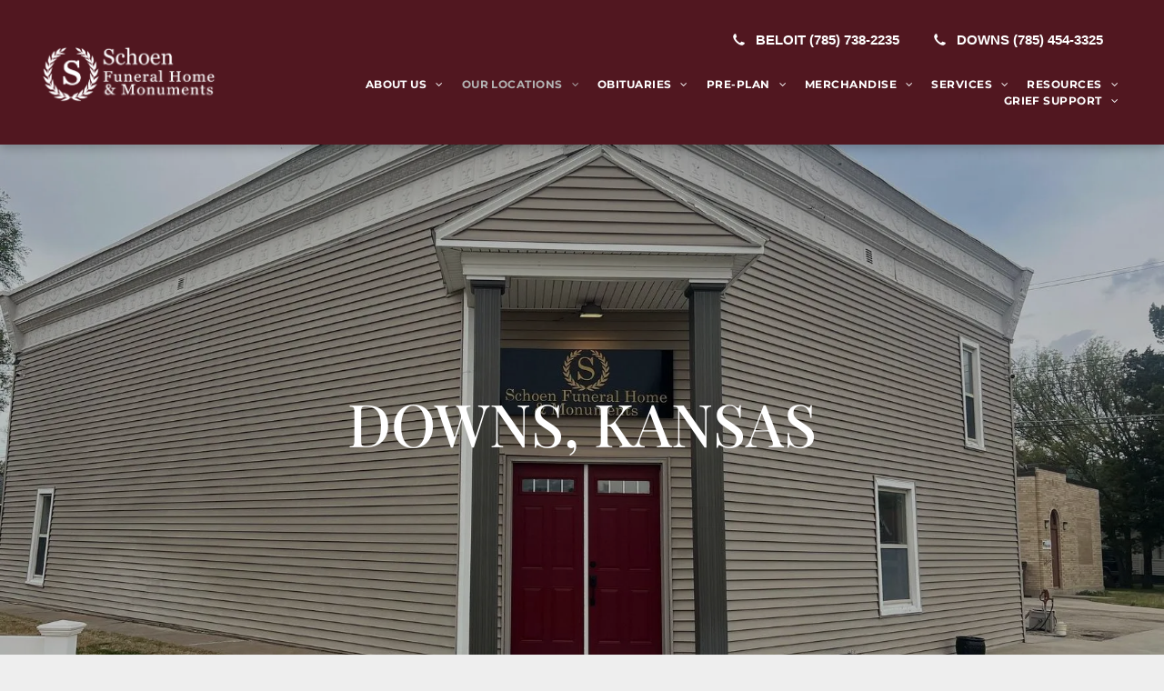

--- FILE ---
content_type: text/html;charset=utf-8
request_url: https://www.schoenfhm.com/downs
body_size: 28920
content:
<!doctype html >
<html xmlns="http://www.w3.org/1999/xhtml" lang="en"
      class="">
<head>
    <meta charset="utf-8">
    




































<script type="text/javascript">
    window._currentDevice = 'desktop';
    window.Parameters = window.Parameters || {
        HomeUrl: 'https://www.schoenfhm.com/',
        AccountUUID: '5595d45abe5148d4997ac8d3a0dcb2df',
        SystemID: 'US_DIRECT_PRODUCTION',
        SiteAlias: 'fd23a2a2',
        SiteType: atob('RFVEQU9ORQ=='),
        PublicationDate: 'Wed Nov 19 16:08:55 UTC 2025',
        ExternalUid: '876785',
        IsSiteMultilingual: false,
        InitialPostAlias: '',
        InitialPostPageUuid: '',
        InitialDynamicItem: '',
        DynamicPageInfo: {
            isDynamicPage: false,
            base64JsonRowData: 'null',
        },
        InitialPageAlias: 'downs',
        InitialPageUuid: 'aea7e6cd828a48b78c0dc6bda41c7b22',
        InitialPageId: '1191158653',
        InitialEncodedPageAlias: 'ZG93bnM=',
        InitialHeaderUuid: 'f867f3bed4194df5b43a352002bdfbee',
        CurrentPageUrl: '',
        IsCurrentHomePage: false,
        AllowAjax: false,
        AfterAjaxCommand: null,
        HomeLinkText: 'Back To Home',
        UseGalleryModule: false,
        CurrentThemeName: 'Layout Theme',
        ThemeVersion: '500000',
        DefaultPageAlias: '',
        RemoveDID: true,
        WidgetStyleID: null,
        IsHeaderFixed: false,
        IsHeaderSkinny: false,
        IsBfs: true,
        StorePageAlias: 'null',
        StorePagesUrls: 'e30=',
        IsNewStore: 'false',
        StorePath: '',
        StoreId: 'null',
        StoreVersion: 0,
        StoreBaseUrl: '',
        StoreCleanUrl: true,
        StoreDisableScrolling: true,
        IsStoreSuspended: false,
        HasCustomDomain: true,
        SimpleSite: false,
        showCookieNotification: false,
        cookiesNotificationMarkup: 'null',
        translatedPageUrl: '',
        isFastMigrationSite: false,
        sidebarPosition: 'NA',
        currentLanguage: 'en',
        currentLocale: 'en',
        NavItems: '[base64]',
        errors: {
            general: 'There was an error connecting to the page.<br/> Make sure you are not offline.',
            password: 'Incorrect name/password combination',
            tryAgain: 'Try again'
        },
        NavigationAreaParams: {
            ShowBackToHomeOnInnerPages: true,
            NavbarSize: -1,
            NavbarLiveHomePage: 'https://www.schoenfhm.com/',
            BlockContainerSelector: '.dmBody',
            NavbarSelector: '#dmNav:has(a)',
            SubNavbarSelector: '#subnav_main'
        },
        hasCustomCode: true,
        planID: '7',
        customTemplateId: 'null',
        siteTemplateId: 'null',
        productId: 'DM_DIRECT',
        disableTracking: false,
        pageType: 'FROM_SCRATCH',
        isRuntimeServer: true,
        isInEditor: false,
        hasNativeStore: false,
        defaultLang: 'en',
        hamburgerMigration: null,
        isFlexSite: false
    };

    window.Parameters.LayoutID = {};
    window.Parameters.LayoutID[window._currentDevice] = 6;
    window.Parameters.LayoutVariationID = {};
    window.Parameters.LayoutVariationID[window._currentDevice] = 5;
</script>





















<!-- Injecting site-wide to the head -->




<!-- End Injecting site-wide to the head -->

<!-- Inject secured cdn script -->


<!-- ========= Meta Tags ========= -->
<!-- PWA settings -->
<script>
    function toHash(str) {
        var hash = 5381, i = str.length;
        while (i) {
            hash = hash * 33 ^ str.charCodeAt(--i)
        }
        return hash >>> 0
    }
</script>
<script>
    (function (global) {
    //const cacheKey = global.cacheKey;
    const isOffline = 'onLine' in navigator && navigator.onLine === false;
    const hasServiceWorkerSupport = 'serviceWorker' in navigator;
    if (isOffline) {
        console.log('offline mode');
    }
    if (!hasServiceWorkerSupport) {
        console.log('service worker is not supported');
    }
    if (hasServiceWorkerSupport && !isOffline) {
        window.addEventListener('load', function () {
            const serviceWorkerPath = '/runtime-service-worker.js?v=3';
            navigator.serviceWorker
                .register(serviceWorkerPath, { scope: './' })
                .then(
                    function (registration) {
                        // Registration was successful
                        console.log(
                            'ServiceWorker registration successful with scope: ',
                            registration.scope
                        );
                    },
                    function (err) {
                        // registration failed :(
                        console.log('ServiceWorker registration failed: ', err);
                    }
                )
                .catch(function (err) {
                    console.log(err);
                });
        });

        // helper function to refresh the page
        var refreshPage = (function () {
            var refreshing;
            return function () {
                if (refreshing) return;
                // prevent multiple refreshes
                var refreshkey = 'refreshed' + location.href;
                var prevRefresh = localStorage.getItem(refreshkey);
                if (prevRefresh) {
                    localStorage.removeItem(refreshkey);
                    if (Date.now() - prevRefresh < 30000) {
                        return; // dont go into a refresh loop
                    }
                }
                refreshing = true;
                localStorage.setItem(refreshkey, Date.now());
                console.log('refereshing page');
                window.location.reload();
            };
        })();

        function messageServiceWorker(data) {
            return new Promise(function (resolve, reject) {
                if (navigator.serviceWorker.controller) {
                    var worker = navigator.serviceWorker.controller;
                    var messageChannel = new MessageChannel();
                    messageChannel.port1.onmessage = replyHandler;
                    worker.postMessage(data, [messageChannel.port2]);
                    function replyHandler(event) {
                        resolve(event.data);
                    }
                } else {
                    resolve();
                }
            });
        }
    }
})(window);
</script>
<!-- Add manifest -->
<link rel="manifest" href="/manifest.json">
<!-- Tell the browser it's a PWA -->
<meta name="mobile-web-app-capable" content="yes">
<!-- Tell iOS it's a PWA -->
<meta name="apple-mobile-web-app-capable" content="yes">
<!-- End PWA settings -->



<link rel="canonical" href="https://www.schoenfhm.com/downs">

<meta id="view" name="viewport" content="initial-scale=1, minimum-scale=1, maximum-scale=5, viewport-fit=cover">
<meta name="apple-mobile-web-app-capable" content="yes">

<!--Add favorites icons-->

<link rel="apple-touch-icon"
      href="https://irp.cdn-website.com/fd23a2a2/dms3rep/multi/57+icon.jpg"/>

<link rel="icon" type="image/x-icon" href="https://irp.cdn-website.com/fd23a2a2/site_favicon_16_1710281533135.ico"/>

<!-- End favorite icons -->
<link rel="preconnect" href="https://lirp.cdn-website.com/"/>



<!-- render the required CSS and JS in the head section -->
<script id='d-js-dmapi'>
    window.SystemID = 'US_DIRECT_PRODUCTION';

    if (!window.dmAPI) {
        window.dmAPI = {
            registerExternalRuntimeComponent: function () {
            },
            getCurrentDeviceType: function () {
                return window._currentDevice;
            },
            runOnReady: (ns, fn) => {
                const safeFn = dmAPI.toSafeFn(fn);
                ns = ns || 'global_' + Math.random().toString(36).slice(2, 11);
                const eventName = 'afterAjax.' + ns;

                if (document.readyState === 'complete') {
                    $.DM.events.off(eventName).on(eventName, safeFn);
                    setTimeout(function () {
                        safeFn({
                            isAjax: false,
                        });
                    }, 0);
                } else {
                    window?.waitForDeferred?.('dmAjax', () => {
                        $.DM.events.off(eventName).on(eventName, safeFn);
                        safeFn({
                            isAjax: false,
                        });
                    });
                }
            },
            toSafeFn: (fn) => {
                if (fn?.safe) {
                    return fn;
                }
                const safeFn = function (...args) {
                    try {
                        return fn?.apply(null, args);
                    } catch (e) {
                        console.log('function failed ' + e.message);
                    }
                };
                safeFn.safe = true;
                return safeFn;
            }
        };
    }

    if (!window.requestIdleCallback) {
        window.requestIdleCallback = function (fn) {
            setTimeout(fn, 0);
        }
    }
</script>

<!-- loadCSS function header.jsp-->






<script id="d-js-load-css">
/**
 * There are a few <link> tags with CSS resource in them that are preloaded in the page
 * in each of those there is a "onload" handler which invokes the loadCSS callback
 * defined here.
 * We are monitoring 3 main CSS files - the runtime, the global and the page.
 * When each load we check to see if we can append them all in a batch. If threre
 * is no page css (which may happen on inner pages) then we do not wait for it
 */
(function () {
  let cssLinks = {};
  function loadCssLink(link) {
    link.onload = null;
    link.rel = "stylesheet";
    link.type = "text/css";
  }
  
    function checkCss() {
      const pageCssLink = document.querySelector("[id*='CssLink']");
      const widgetCssLink = document.querySelector("[id*='widgetCSS']");

        if (cssLinks && cssLinks.runtime && cssLinks.global && (!pageCssLink || cssLinks.page) && (!widgetCssLink || cssLinks.widget)) {
            const storedRuntimeCssLink = cssLinks.runtime;
            const storedPageCssLink = cssLinks.page;
            const storedGlobalCssLink = cssLinks.global;
            const storedWidgetCssLink = cssLinks.widget;

            storedGlobalCssLink.disabled = true;
            loadCssLink(storedGlobalCssLink);

            if (storedPageCssLink) {
                storedPageCssLink.disabled = true;
                loadCssLink(storedPageCssLink);
            }

            if(storedWidgetCssLink) {
                storedWidgetCssLink.disabled = true;
                loadCssLink(storedWidgetCssLink);
            }

            storedRuntimeCssLink.disabled = true;
            loadCssLink(storedRuntimeCssLink);

            requestAnimationFrame(() => {
                setTimeout(() => {
                    storedRuntimeCssLink.disabled = false;
                    storedGlobalCssLink.disabled = false;
                    if (storedPageCssLink) {
                      storedPageCssLink.disabled = false;
                    }
                    if (storedWidgetCssLink) {
                      storedWidgetCssLink.disabled = false;
                    }
                    // (SUP-4179) Clear the accumulated cssLinks only when we're
                    // sure that the document has finished loading and the document 
                    // has been parsed.
                    if(document.readyState === 'interactive') {
                      cssLinks = null;
                    }
                }, 0);
            });
        }
    }
  

  function loadCSS(link) {
    try {
      var urlParams = new URLSearchParams(window.location.search);
      var noCSS = !!urlParams.get("nocss");
      var cssTimeout = urlParams.get("cssTimeout") || 0;

      if (noCSS) {
        return;
      }
      if (link.href && link.href.includes("d-css-runtime")) {
        cssLinks.runtime = link;
        checkCss();
      } else if (link.id === "siteGlobalCss") {
        cssLinks.global = link;
        checkCss();
      } 
      
      else if (link.id && link.id.includes("CssLink")) {
        cssLinks.page = link;
        checkCss();
      } else if (link.id && link.id.includes("widgetCSS")) {
        cssLinks.widget = link;
        checkCss();
      }
      
      else {
        requestIdleCallback(function () {
          window.setTimeout(function () {
            loadCssLink(link);
          }, parseInt(cssTimeout, 10));
        });
      }
    } catch (e) {
      throw e
    }
  }
  window.loadCSS = window.loadCSS || loadCSS;
})();
</script>



<script data-role="deferred-init" type="text/javascript">
    /* usage: window.getDeferred(<deferred name>).resolve() or window.getDeferred(<deferred name>).promise.then(...)*/
    function Def() {
        this.promise = new Promise((function (a, b) {
            this.resolve = a, this.reject = b
        }).bind(this))
    }

    const defs = {};
    window.getDeferred = function (a) {
        return null == defs[a] && (defs[a] = new Def), defs[a]
    }
    window.waitForDeferred = function (b, a, c) {
        let d = window?.getDeferred?.(b);
        d
            ? d.promise.then(a)
            : c && ["complete", "interactive"].includes(document.readyState)
                ? setTimeout(a, 1)
                : c
                    ? document.addEventListener("DOMContentLoaded", a)
                    : console.error(`Deferred  does not exist`);
    };
</script>
<style id="forceCssIncludes">
    /* This file is auto-generated from a `scss` file with the same name */

.videobgwrapper{overflow:hidden;position:absolute;z-index:0;width:100%;height:100%;top:0;left:0;pointer-events:none;border-radius:inherit}.videobgframe{position:absolute;width:101%;height:100%;top:50%;left:50%;transform:translateY(-50%) translateX(-50%);object-fit:fill}#dm video.videobgframe{margin:0}@media (max-width:767px){.dmRoot .dmPhotoGallery.newPhotoGallery:not(.photo-gallery-done){min-height:80vh}}@media (min-width:1025px){.dmRoot .dmPhotoGallery.newPhotoGallery:not(.photo-gallery-done){min-height:45vh}}@media (min-width:768px) and (max-width:1024px){.responsiveTablet .dmPhotoGallery.newPhotoGallery:not(.photo-gallery-done){min-height:45vh}}#dm [data-show-on-page-only]{display:none!important}#dmRoot div.stickyHeaderFix div.site_content{margin-top:0!important}#dmRoot div.stickyHeaderFix div.hamburger-header-container{position:relative}
    

</style>
<style id="cssVariables" type="text/css">
    :root {
  --color_1: rgba(100,100,100,1);
  --color_2: rgba(81, 23, 32, 1);
  --color_3: rgba(31,32,34,1);
  --color_4: rgba(255,255,255,1);
  --color_5: rgba(179, 179, 179, 1);
  --color_6: rgba(0,0,0,1);
  --color_7: rgba(103, 103, 103, 1);
  --color_8: rgba(235, 234, 234, 1);
}
</style>























<!-- Google Fonts Include -->













<!-- loadCSS function fonts.jsp-->



<link type="text/css" rel="stylesheet" href="https://irp.cdn-website.com/fonts/css2?family=Cardo:ital,wght@0,400;0,700;1,400&family=Mukta:ital,wght@0,200;0,300;0,400;0,500;0,600;0,700;0,800&family=Great+Vibes:ital,wght@0,400&family=Roboto+Condensed:ital,wght@0,300;0,400;0,700;1,300;1,400;1,700&family=Roboto:ital,wght@0,100;0,300;0,400;0,500;0,700;0,900;1,100;1,300;1,400;1,500;1,700;1,900&family=Playfair+Display:ital,wght@0,400..900;1,400..900&family=Amiri:ital,wght@0,400;0,700;1,400;1,700&family=Montserrat:ital,wght@0,100..900;1,100..900&family=Poppins:ital,wght@0,100;0,200;0,300;0,400;0,500;0,600;0,700;0,800;0,900;1,100;1,200;1,300;1,400;1,500;1,600;1,700;1,800;1,900&family=Lato:ital,wght@0,100;0,300;0,400;0,700;0,900;1,100;1,300;1,400;1,700;1,900&family=Lora:ital,wght@0,400..700;1,400..700&amp;subset=latin-ext&amp;display=swap"  />

<style>
@font-face {
  font-family: "RobotoCondensed-Regular";
  src: url("https://irp.cdn-website.com/fd23a2a2/fonts/RobotoCondensed-Regular-39f5_400.ttf");
  font-weight: 400;
  font-style: normal;
}
</style>






<!-- RT CSS Include d-css-runtime-desktop-one-package-structured-global-->
<link rel="stylesheet" type="text/css" href="https://static.cdn-website.com/mnlt/production/6120/_dm/s/rt/dist/css/d-css-runtime-desktop-one-package-structured-global.min.css" />

<!-- End of RT CSS Include -->

<link type="text/css" rel="stylesheet" href="https://irp.cdn-website.com/WIDGET_CSS/ffce2ed597a3a4f362b4714e8b7d943f.css" id="widgetCSS" />

<!-- Support `img` size attributes -->
<style>img[width][height] {
  height: auto;
}</style>

<!-- Support showing sticky element on page only -->
<style>
  body[data-page-alias="downs"] #dm [data-show-on-page-only="downs"] {
    display: block !important;
  }
</style>

<!-- This is populated in Ajax navigation -->
<style id="pageAdditionalWidgetsCss" type="text/css">
</style>




<!-- Site CSS -->
<link type="text/css" rel="stylesheet" href="https://irp.cdn-website.com/fd23a2a2/files/fd23a2a2_1.min.css?v=110" id="siteGlobalCss" />



<style id="customWidgetStyle" type="text/css">
    
</style>
<style id="innerPagesStyle" type="text/css">
    
</style>


<style
        id="additionalGlobalCss" type="text/css"
>
</style>

<style id="pagestyle" type="text/css">
    *#dm *.dmBody a.span.textonly
{
	color:var(--color_4) !important;
}
*#dm *.dmBody div.dmform-error
{
	font-style:normal !important;
}
*#dm *.dmBody div.dmforminput textarea
{
	font-style:italic !important;
}
*#dm *.dmBody div.dmforminput *.fileUploadLink
{
	font-style:italic !important;
}
*#dm *.dmBody div.checkboxwrapper span
{
	font-style:italic !important;
}
*#dm *.dmBody div.radiowrapper span
{
	font-style:italic !important;
}
*#dm *.dmBody nav.u_1144820115
{
	color:black !important;
}
*#dm *.dmBody nav.u_1011085993
{
	color:black !important;
}
*#dm *.dmBody div.u_1017483224
{
	background-color:rgba(190,190,190,0.10) !important;
}
*#dm *.dmBody nav.u_1270697930
{
	color:black !important;
}
*#dm *.dmBody div.u_1617631450
{
	background-color:rgba(190,190,190,0.1) !important;
}
*#dm *.dmBody div.u_1308020895 .linkWrapper
{
	font-weight:bold !important;
}
*#dm *.dmBody div.u_1308020895 .dynamicLink
{
	font-weight:normal !important;
}
*#dm *.dmBody div.u_1964198327 .linkWrapper
{
	font-weight:bold !important;
}
*#dm *.dmBody div.u_1964198327 .dynamicLink
{
	font-weight:normal !important;
}
*#dm *.dmBody div.u_1423380105 .linkWrapper
{
	font-weight:bold !important;
}
*#dm *.dmBody div.u_1423380105 .dynamicLink
{
	font-weight:normal !important;
}
*#dm *.dmBody div.u_1460941511
{
	border-radius:10px !important;
	-moz-border-radius:10px !important;
	-webkit-border-radius:10px !important;
	background-color:var(--color_4) !important;
	box-shadow:rgba(0,0,0,0.25) 0 3px 11px 0 !important;
	-moz-box-shadow:rgba(0,0,0,0.25) 0 3px 11px 0 !important;
	-webkit-box-shadow:rgba(0,0,0,0.25) 0 3px 11px 0 !important;
}
*#dm *.dmBody div.u_1113225942
{
	background-color:rgba(0,0,0,0) !important;
	border-radius:10px !important;
	-moz-border-radius:10px !important;
	-webkit-border-radius:10px !important;
	box-shadow:none !important;
	-moz-box-shadow:none !important;
	-webkit-box-shadow:none !important;
}
*#dm *.dmBody *.u_1423380105 .dynamicLink:hover
{
	color:var(--color_1) !important;
}
*#dm *.dmBody *.u_1964198327 .dynamicLink:hover
{
	color:var(--color_1) !important;
}
*#dm *.dmBody *.u_1308020895 .dynamicLink:hover
{
	color:var(--color_1) !important;
}
*#dm *.dmBody *.u_1766860721:before
{
	opacity:0.5 !important;
	background-color:var(--color_4) !important;
}
*#dm *.dmBody *.u_1766860721.before
{
	opacity:0.5 !important;
	background-color:var(--color_4) !important;
}
*#dm *.dmBody *.u_1766860721>.bgExtraLayerOverlay
{
	opacity:0.5 !important;
	background-color:var(--color_4) !important;
}
*#dm *.dmBody div.u_1766860721:before
{
	background-color:var(--color_6) !important;
	opacity:0.25 !important;
}
*#dm *.dmBody div.u_1766860721.before
{
	background-color:var(--color_6) !important;
	opacity:0.25 !important;
}
*#dm *.dmBody div.u_1766860721>.bgExtraLayerOverlay
{
	background-color:var(--color_6) !important;
	opacity:0.25 !important;
}
*#dm *.dmBody div.u_1766860721
{
	background-repeat:no-repeat !important;
	background-image:url(https://lirp.cdn-website.com/fd23a2a2/dms3rep/multi/opt/schoen-0e47aa16-2880w.jpg) !important;
	background-size:cover !important;
}
*#dm *.dmBody *.u_1796023531
{
	display:none !important;
}
*#dm *.dmBody *.u_1737038345
{
	display:none !important;
}
*#dm *.dmBody *.u_1097650232
{
	display:none !important;
}
*#dm *.dmBody *.u_1960078463
{
	display:none !important;
}
*#dm *.dmBody *.u_1192939978
{
	display:none !important;
}
*#dm *.dmBody *.u_1050836098
{
	display:none !important;
}
*#dm *.dmBody *.u_1096412824
{
	display:none !important;
}
*#dm *.dmBody *.u_1728415291
{
	display:none !important;
}
*#dm *.dmBody *.u_undefined
{
	display:none !important;
}
*#dm *.dmBody *.u_1841452581
{
	display:none !important;
}
*#dm *.dmBody *.u_1217735630
{
	display:none !important;
}
*#dm *.dmBody *.u_1425737552
{
	display:none !important;
}
*#dm *.dmBody *.u_1532044777
{
	display:none !important;
}

</style>

<style id="pagestyleDevice" type="text/css">
    *#dm *.d-page-1716942098 DIV.dmInner
{
	background-repeat:no-repeat !important;
	background-size:cover !important;
	background-attachment:fixed !important;
	background-position:50% 50% !important;
}
*#dm *.d-page-1716942098 DIV#dmSlideRightNavRight
{
	background-repeat:no-repeat !important;
	background-image:none !important;
	background-size:cover !important;
	background-attachment:fixed !important;
	background-position:50% 50% !important;
}
*#dm *.dmBody div.u_1301849028
{
	float:none !important;
	top:0 !important;
	left:0 !important;
	width:878px !important;
	position:relative !important;
	height:auto !important;
	padding-top:2px !important;
	padding-left:0 !important;
	padding-bottom:2px !important;
	margin-right:auto !important;
	margin-left:auto !important;
	max-width:100% !important;
	margin-top:0 !important;
	margin-bottom:0 !important;
	padding-right:0 !important;
	min-width:0 !important;
}
*#dm *.dmBody div.u_1113225942
{
	margin-left:0 !important;
	padding-top:15px !important;
	padding-left:15px !important;
	padding-bottom:15px !important;
	margin-top:0 !important;
	margin-bottom:0 !important;
	margin-right:0 !important;
	padding-right:15px !important;
}
*#dm *.dmBody div.u_1460941511
{
	margin-left:0 !important;
	padding-top:20px !important;
	padding-left:0 !important;
	padding-bottom:20px !important;
	margin-top:-40px !important;
	margin-bottom:0 !important;
	margin-right:0 !important;
	padding-right:0 !important;
}
*#dm *.dmBody div.u_1617631450
{
	margin-left:0 !important;
	padding-top:15px !important;
	padding-left:40px !important;
	padding-bottom:100px !important;
	margin-top:0 !important;
	margin-bottom:0 !important;
	margin-right:0 !important;
	padding-right:40px !important;
	width:auto !important;
}
*#dm *.dmBody a.u_1207300911
{
	width:200px !important;
	height:55px !important;
}
*#dm *.dmBody div.u_1583292483
{
	float:none !important;
	top:0 !important;
	left:0 !important;
	width:100% !important;
	position:relative !important;
	height:auto !important;
	padding-top:2px !important;
	padding-left:0 !important;
	padding-bottom:2px !important;
	margin-right:auto !important;
	margin-left:auto !important;
	max-width:100% !important;
	margin-top:0 !important;
	margin-bottom:0 !important;
	padding-right:0 !important;
	min-width:0 !important;
}
*#dm *.dmBody div.u_1766860721
{
	background-position:50% 50% !important;
	padding-top:262px !important;
	padding-left:40px !important;
	padding-bottom:262px !important;
	padding-right:40px !important;
	width:auto !important;
	float:none !important;
	top:0 !important;
	left:0 !important;
	position:relative !important;
	height:auto !important;
	min-height:auto !important;
	margin-right:0px !important;
	margin-left:0px !important;
	max-width:100% !important;
	margin-top:0px !important;
	margin-bottom:0px !important;
	min-width:0 !important;
	text-align:start !important;
}
*#dm *.dmBody div.u_1315018024
{
	float:none !important;
	top:0px !important;
	left:0 !important;
	width:calc(100% - 0px) !important;
	position:relative !important;
	height:521px !important;
	padding-top:0px !important;
	padding-left:0px !important;
	padding-bottom:0px !important;
	min-height:auto !important;
	margin-right:auto !important;
	margin-left:auto !important;
	max-width:100% !important;
	margin-top:0px !important;
	margin-bottom:0px !important;
	padding-right:0px !important;
	min-width:25px !important;
	text-align:start !important;
}

</style>

<!-- Flex Sections CSS -->







<style id="globalFontSizeStyle" type="text/css">
    .font-size-18, .size-18, .size-18 > font { font-size: 18px !important; }.font-size-36, .size-36, .size-36 > font { font-size: 36px !important; }.font-size-24, .size-24, .size-24 > font { font-size: 24px !important; }
</style>
<style id="pageFontSizeStyle" type="text/css">
</style>




<style id="hideAnimFix">
  .dmDesktopBody:not(.editGrid) [data-anim-desktop]:not([data-anim-desktop='none']), .dmDesktopBody:not(.editGrid) [data-anim-extended] {
    visibility: hidden;
  }

  .dmDesktopBody:not(.editGrid) .dmNewParagraph[data-anim-desktop]:not([data-anim-desktop='none']), .dmDesktopBody:not(.editGrid) .dmNewParagraph[data-anim-extended] {
    visibility: hidden !important;
  }


  #dmRoot:not(.editGrid) .flex-element [data-anim-extended] {
    visibility: hidden;
  }

</style>




<style id="fontFallbacks">
    @font-face {
  font-family: "Cardo Fallback";
  src: local('Arial');
  ascent-override: 103.8482%;
  descent-override: 38.1494%;
  size-adjust: 95.354%;
  line-gap-override: 0%;
 }@font-face {
  font-family: "Mukta Fallback";
  src: local('Arial');
  ascent-override: 119.0427%;
  descent-override: 56.0449%;
  size-adjust: 94.9239%;
  line-gap-override: 0%;
 }@font-face {
  font-family: "Great Vibes Fallback";
  src: local('Arial');
  ascent-override: 130.4294%;
  descent-override: 61.4597%;
  size-adjust: 65.246%;
  line-gap-override: 0%;
 }@font-face {
  font-family: "Roboto Condensed Fallback";
  src: local('Arial');
  ascent-override: 104.1828%;
  descent-override: 27.4165%;
  size-adjust: 89.0487%;
  line-gap-override: 0%;
 }@font-face {
  font-family: "Helvetica Fallback";
  src: local('Arial');
  ascent-override: 77.002%;
  descent-override: 22.998%;
  line-gap-override: 0%;
 }@font-face {
  font-family: "Arial Fallback";
  src: local('Arial');
  line-gap-override: 0%;
 }@font-face {
  font-family: "Roboto Fallback";
  src: local('Arial');
  ascent-override: 92.6709%;
  descent-override: 24.3871%;
  size-adjust: 100.1106%;
  line-gap-override: 0%;
 }@font-face {
  font-family: "Playfair Display Fallback";
  src: local('Arial');
  ascent-override: 106.3701%;
  descent-override: 24.6755%;
  size-adjust: 101.7204%;
  line-gap-override: 0%;
 }@font-face {
  font-family: "Amiri Fallback";
  src: local('Arial');
  ascent-override: 123.7258%;
  descent-override: 69.7884%;
  size-adjust: 90.846%;
  line-gap-override: 0%;
 }@font-face {
  font-family: "Montserrat Fallback";
  src: local('Arial');
  ascent-override: 84.9466%;
  descent-override: 22.0264%;
  size-adjust: 113.954%;
  line-gap-override: 0%;
 }@font-face {
  font-family: "Poppins Fallback";
  src: local('Arial');
  ascent-override: 92.326%;
  descent-override: 30.7753%;
  line-gap-override: 8.793%;
  size-adjust: 113.7274%;
}@font-face {
  font-family: "Lato Fallback";
  src: local('Arial');
  ascent-override: 101.3181%;
  descent-override: 21.865%;
  size-adjust: 97.4159%;
  line-gap-override: 0%;
 }@font-face {
  font-family: "Lora Fallback";
  src: local('Arial');
  ascent-override: 95.2907%;
  descent-override: 25.9539%;
  size-adjust: 105.5717%;
  line-gap-override: 0%;
 }@font-face {
  font-family: "Georgia Fallback";
  src: local('Arial');
  ascent-override: 92.2092%;
  descent-override: 22.0458%;
  size-adjust: 99.4469%;
  line-gap-override: 0%;
 }
</style>


<!-- End render the required css and JS in the head section -->








<meta property="og:type" content="website">
<meta property="og:url" content="https://www.schoenfhm.com/downs">

  <title>
    Downs Location | Schoen Funeral Homes &amp; Monuments
  </title>
  <meta name="description" content="Providing compassionate funeral services in Beloit. Honoring loved ones with dignity and respect. Contact us for support during this difficult time."/>

  <!-- Google Tag Manager -->  <script>







(function(w,d,s,l,i){w[l]=w[l]||[];w[l].push({'gtm.start':
new Date().getTime(),event:'gtm.js'});var f=d.getElementsByTagName(s)[0],
j=d.createElement(s),dl=l!='dataLayer'?'&l='+l:'';j.async=true;j.src=
'https://www.googletagmanager.com/gtm.js?id='+i+dl;f.parentNode.insertBefore(j,f);
})(window,document,'script','dataLayer','GTM-PKTRPTC');
  

  

  

  

  </script>
  <!-- End Google Tag Manager -->  <script>







  if (typeof gtmTukios === 'undefined') {
  function gtmTukios(event, data) {
  var gtmData = Object.assign(data, {'send_to': 'GTM-PKTRPTC', 'event': event});
  window.dataLayer.push(gtmData)
  }
  }
  if (typeof gTukOutbound === 'undefined') {
  function gTukOutbound(text, url) {
  gtmTukios('click_url', {
  'link' : {
  'text': text,
  },
  'outbound': {
  'url': url,
  },
  });
  }
  }
  if (typeof gTukCta === 'undefined') {
  function gTukCta(name, type = 'button') {
  gtmTukios('click_cta', {
  'cta' : {
  'name': name,
  'type': type,
  },
  });
  }
  }
  if (typeof gTukSocial === 'undefined') {
  function gTukSocial(network) {
  gtmTukios('social_share', {
  'social' : {
  'network': network,
  },
  });
  }
  }
  gtmTukios('pageMetaData', {'page':{"tukios_fhid":"2389"}});
  
  

  

  

  

  </script>
  <!-- google search console verification -->  <meta name="google-site-verification" content="YjmP0P2q18jt6ZdJjr71aTOczsrR-EdqC6eY6v-YdRY"/>
  <!-- end GSC verification -->
  <meta name="twitter:card" content="summary"/>
  <meta name="twitter:title" content="Downs Location | Schoen Funeral Homes &amp; Monuments"/>
  <meta name="twitter:description" content="Providing compassionate funeral services in Beloit. Honoring loved ones with dignity and respect. Contact us for support during this difficult time."/>
  <meta name="twitter:image" content="https://lirp.cdn-website.com/fd23a2a2/dms3rep/multi/opt/Black+Logo+version-1920w.png"/>
  <meta property="og:description" content="Providing compassionate funeral services in Beloit. Honoring loved ones with dignity and respect. Contact us for support during this difficult time."/>
  <meta property="og:title" content="Downs Location | Schoen Funeral Homes &amp; Monuments"/>
  <meta property="og:image" content="https://lirp.cdn-website.com/fd23a2a2/dms3rep/multi/opt/Black+Logo+version-1920w.png"/>




<!-- SYS- VVNfRElSRUNUX1BST0RVQ1RJT04= -->
</head>





















<body id="dmRoot" data-page-alias="downs"  class="dmRoot dmDesktopBody fix-mobile-scrolling addCanvasBorder dmResellerSite dmLargeBody responsiveTablet "
      style="padding:0;margin:0;"
      
    >
















<!-- ========= Site Content ========= -->
<div id="dm" class='dmwr'>
    
    <div class="dm_wrapper standard-var5 widgetStyle-3 standard">
         <div dmwrapped="true" id="1901957768" class="dm-home-page" themewaschanged="true" mobile-global-classes=""> <div dmtemplateid="Hamburger" data-responsive-name="ResponsiveDesktopTopTabletHamburger" class="runtime-module-container dm-bfs dm-layout-sec hasAnimations rows-1200 inMiniHeaderMode hasStickyHeader hamburger-reverse dmPageBody d-page-1716942098 inputs-css-clean dmFreeHeader" id="dm-outer-wrapper" data-page-class="1716942098" data-soch="true" data-background-parallax-selector=".dmHomeSection1, .dmSectionParallex"> <div id="dmStyle_outerContainer" class="dmOuter"> <div id="dmStyle_innerContainer" class="dmInner"> <div class="dmLayoutWrapper standard-var dmStandardDesktop"> <div id="site_content"> <div class="p_hfcontainer showOnMedium"> <div id="hamburger-drawer" class="hamburger-drawer layout-drawer" layout="4821f93654f44cd4b3564a9fb45461dd===header" data-origin="top" data-auto-height="true"> <div class="u_1112724054 dmRespRow" style="text-align: center;" id="1112724054"> <div class="dmRespColsWrapper" id="1172036106"> <div class="u_1091248103 dmRespCol small-12 medium-12 large-12 empty-column" id="1091248103"></div> 
</div> 
</div> 
 <div class="u_1752538749 dmRespRow middleDrawerRow" style="text-align: center;" id="1752538749"> <div class="dmRespColsWrapper" id="1359696153"> <div class="dmRespCol small-12 u_1947476941 medium-12 large-12" id="1947476941"> <nav class="u_1270697930 effect-text-color main-navigation unifiednav dmLinksMenu" role="navigation" layout-main="vertical_nav_layout_1" layout-sub="submenu_horizontal_1" data-show-vertical-sub-items="HIDE" id="1270697930" dmle_extension="onelinksmenu" data-element-type="onelinksmenu" data-nav-structure="VERTICAL" wr="true" icon="true" surround="true" navigation-id="unifiedNav"> <ul role="menubar" class="unifiednav__container  " data-auto="navigation-pages"> <li role="menuitem" aria-haspopup="true" data-sub-nav-menu="true" class=" unifiednav__item-wrap " data-auto="more-pages" data-depth="0"> <a href="#" class="unifiednav__item  dmUDNavigationItem_010101246668  unifiednav__item_has-sub-nav" target="" data-target-page-alias=""> <span class="nav-item-text " data-link-text="
         ABOUT US
        " data-auto="page-text-style">ABOUT US<span class="icon icon-angle-down"></span> 
</span> 
</a> 
 <ul role="menu" aria-expanded="false" class="unifiednav__container unifiednav__container_sub-nav" data-depth="0" data-auto="sub-pages"> <li role="menuitem" class=" unifiednav__item-wrap " data-auto="more-pages" data-depth="1"> <a href="/about-us/about-us-overview" class="unifiednav__item  dmUDNavigationItem_010101471216  " target="" data-target-page-alias=""> <span class="nav-item-text " data-link-text="
           About Us Overview
          " data-auto="page-text-style">About Us Overview<span class="icon icon-angle-right"></span> 
</span> 
</a> 
</li> 
 <li role="menuitem" class=" unifiednav__item-wrap " data-auto="more-pages" data-depth="1"> <a href="/about-us" class="unifiednav__item  dmUDNavigationItem_010101703623  " target="" data-target-page-alias=""> <span class="nav-item-text " data-link-text="Our Mission & Vision" data-auto="page-text-style">Our Mission &amp; Vision<span class="icon icon-angle-right"></span> 
</span> 
</a> 
</li> 
 <li role="menuitem" class=" unifiednav__item-wrap " data-auto="more-pages" data-depth="1"> <a href="/our-staff" class="unifiednav__item  dmUDNavigationItem_010101264931  " target="" data-target-page-alias=""> <span class="nav-item-text " data-link-text="Our Staff" data-auto="page-text-style">Our Staff<span class="icon icon-angle-right"></span> 
</span> 
</a> 
</li> 
 <li role="menuitem" class=" unifiednav__item-wrap " data-auto="more-pages" data-depth="1"> <a href="/testimonials" class="unifiednav__item  dmUDNavigationItem_010101740950  " target="" data-target-page-alias=""> <span class="nav-item-text " data-link-text="
           Reviews
          " data-auto="page-text-style">Reviews<span class="icon icon-angle-right"></span> 
</span> 
</a> 
</li> 
 <li role="menuitem" class=" unifiednav__item-wrap " data-auto="more-pages" data-depth="1"> <a href="/contact-us" class="unifiednav__item  dmUDNavigationItem_010101645351  " target="" data-target-page-alias=""> <span class="nav-item-text " data-link-text="
           Contact Us
          " data-auto="page-text-style">Contact Us<span class="icon icon-angle-right"></span> 
</span> 
</a> 
</li> 
</ul> 
</li> 
 <li role="menuitem" aria-haspopup="true" data-sub-nav-menu="true" class=" unifiednav__item-wrap " data-auto="more-pages" data-depth="0"> <a href="#" class="unifiednav__item  dmUDNavigationItem_010101865109  unifiednav__item_has-sub-nav" target="" data-target-page-alias=""> <span class="nav-item-text " data-link-text="OUR LOCATIONS" data-auto="page-text-style">OUR LOCATIONS<span class="icon icon-angle-down"></span> 
</span> 
</a> 
 <ul role="menu" aria-expanded="false" class="unifiednav__container unifiednav__container_sub-nav" data-depth="0" data-auto="sub-pages"> <li role="menuitem" class=" unifiednav__item-wrap " data-auto="more-pages" data-depth="1"> <a href="/beloit" class="unifiednav__item  dmUDNavigationItem_010101310263  " target="" data-target-page-alias=""> <span class="nav-item-text " data-link-text="Beloit Location" data-auto="page-text-style">Beloit Location<span class="icon icon-angle-right"></span> 
</span> 
</a> 
</li> 
 <li role="menuitem" class=" unifiednav__item-wrap " data-auto="more-pages" data-depth="1"> <a href="/downs" class="unifiednav__item  dmNavItemSelected  dmUDNavigationItem_010101793161  " target="" data-target-page-alias="" aria-current="page" data-auto="selected-page"> <span class="nav-item-text " data-link-text="Downs Location" data-auto="page-text-style">Downs Location<span class="icon icon-angle-right"></span> 
</span> 
</a> 
</li> 
</ul> 
</li> 
 <li role="menuitem" aria-haspopup="true" data-sub-nav-menu="true" class=" unifiednav__item-wrap " data-auto="more-pages" data-depth="0"> <a href="#" class="unifiednav__item  dmUDNavigationItem_010101748606  unifiednav__item_has-sub-nav" target="" data-target-page-alias=""> <span class="nav-item-text " data-link-text="
         OBITUARIES
        " data-auto="page-text-style">OBITUARIES<span class="icon icon-angle-down"></span> 
</span> 
</a> 
 <ul role="menu" aria-expanded="false" class="unifiednav__container unifiednav__container_sub-nav" data-depth="0" data-auto="sub-pages"> <li role="menuitem" class=" unifiednav__item-wrap " data-auto="more-pages" data-depth="1"> <a href="/obituaries" class="unifiednav__item  dmUDNavigationItem_010101777219  " target="" data-target-page-alias=""> <span class="nav-item-text " data-link-text="
           Obituary Listing
          " data-auto="page-text-style">Obituary Listing<span class="icon icon-angle-right"></span> 
</span> 
</a> 
</li> 
 <li role="menuitem" class=" unifiednav__item-wrap " data-auto="more-pages" data-depth="1"> <a href="/send-flowers" class="unifiednav__item  dmUDNavigationItem_010101929527  " target="" data-target-page-alias=""> <span class="nav-item-text " data-link-text="
           Send Flowers
          " data-auto="page-text-style">Send Flowers<span class="icon icon-angle-right"></span> 
</span> 
</a> 
</li> 
 <li role="menuitem" class=" unifiednav__item-wrap " data-auto="more-pages" data-depth="1"> <a href="/email-subscribe" class="unifiednav__item  dmUDNavigationItem_010101127986  " target="" data-target-page-alias=""> <span class="nav-item-text " data-link-text="
           Obituary Notifications
          " data-auto="page-text-style">Obituary Notifications<span class="icon icon-angle-right"></span> 
</span> 
</a> 
</li> 
</ul> 
</li> 
 <li role="menuitem" aria-haspopup="true" data-sub-nav-menu="true" class=" unifiednav__item-wrap " data-auto="more-pages" data-depth="0"> <a href="#" class="unifiednav__item  dmUDNavigationItem_010101327017  unifiednav__item_has-sub-nav" target="" data-target-page-alias=""> <span class="nav-item-text " data-link-text="
         PRE-PLAN
        " data-auto="page-text-style">PRE-PLAN<span class="icon icon-angle-down"></span> 
</span> 
</a> 
 <ul role="menu" aria-expanded="false" class="unifiednav__container unifiednav__container_sub-nav" data-depth="0" data-auto="sub-pages"> <li role="menuitem" class=" unifiednav__item-wrap " data-auto="more-pages" data-depth="1"> <a href="/pre-arrangements" class="unifiednav__item  dmUDNavigationItem_010101847811  " target="" data-target-page-alias=""> <span class="nav-item-text " data-link-text="
           Planning Ahead
          " data-auto="page-text-style">Planning Ahead<span class="icon icon-angle-right"></span> 
</span> 
</a> 
</li> 
 <li role="menuitem" class=" unifiednav__item-wrap " data-auto="more-pages" data-depth="1"> <a href="/prearrangements-form" class="unifiednav__item  dmUDNavigationItem_010101588503  " target="" data-target-page-alias=""> <span class="nav-item-text " data-link-text="
           Online Preplanning Form
          " data-auto="page-text-style">Online Preplanning Form<span class="icon icon-angle-right"></span> 
</span> 
</a> 
</li> 
 <li role="menuitem" class=" unifiednav__item-wrap " data-auto="more-pages" data-depth="1"> <a href="/pre-plan/preplanning-checklist" class="unifiednav__item  dmUDNavigationItem_010101837750  " target="" data-target-page-alias=""> <span class="nav-item-text " data-link-text="
           Preplanning Checklist
          " data-auto="page-text-style">Preplanning Checklist<span class="icon icon-angle-right"></span> 
</span> 
</a> 
</li> 
 <li role="menuitem" class=" unifiednav__item-wrap " data-auto="more-pages" data-depth="1"> <a href="/pre-plan/talk-of-a-lifetime" class="unifiednav__item  dmUDNavigationItem_010101101203  " target="" data-target-page-alias=""> <span class="nav-item-text " data-link-text="
           Talk of A Lifetime
          " data-auto="page-text-style">Talk of A Lifetime<span class="icon icon-angle-right"></span> 
</span> 
</a> 
</li> 
</ul> 
</li> 
 <li role="menuitem" aria-haspopup="true" data-sub-nav-menu="true" class=" unifiednav__item-wrap " data-auto="more-pages" data-depth="0"> <a href="#" class="unifiednav__item  dmUDNavigationItem_010101997361  unifiednav__item_has-sub-nav" target="" data-target-page-alias=""> <span class="nav-item-text " data-link-text="MERCHANDISE" data-auto="page-text-style">MERCHANDISE<span class="icon icon-angle-down"></span> 
</span> 
</a> 
 <ul role="menu" aria-expanded="false" class="unifiednav__container unifiednav__container_sub-nav" data-depth="0" data-auto="sub-pages"> <li role="menuitem" class=" unifiednav__item-wrap " data-auto="more-pages" data-depth="1"> <a href="https://schoenfhm.memorialstores.com" class="unifiednav__item  dmUDNavigationItem_010101913492  " target="_blank" data-target-page-alias=""> <span class="nav-item-text " data-link-text="Urn Store" data-auto="page-text-style">Urn Store<span class="icon icon-angle-right"></span> 
</span> 
</a> 
</li> 
 <li role="menuitem" class=" unifiednav__item-wrap " data-auto="more-pages" data-depth="1"> <a href="https://thumbies.com" class="unifiednav__item  dmUDNavigationItem_01010117881  " target="_blank" data-target-page-alias=""> <span class="nav-item-text " data-link-text="Thumbies" data-auto="page-text-style">Thumbies<span class="icon icon-angle-right"></span> 
</span> 
</a> 
</li> 
</ul> 
</li> 
 <li role="menuitem" aria-haspopup="true" data-sub-nav-menu="true" class=" unifiednav__item-wrap " data-auto="more-pages" data-depth="0"> <a href="#" class="unifiednav__item  dmUDNavigationItem_010101321126  unifiednav__item_has-sub-nav" target="" data-target-page-alias=""> <span class="nav-item-text " data-link-text="
         SERVICES
        " data-auto="page-text-style">SERVICES<span class="icon icon-angle-down"></span> 
</span> 
</a> 
 <ul role="menu" aria-expanded="false" class="unifiednav__container unifiednav__container_sub-nav" data-depth="0" data-auto="sub-pages"> <li role="menuitem" class=" unifiednav__item-wrap " data-auto="more-pages" data-depth="1"> <a href="/services/immediate-need" class="unifiednav__item  dmUDNavigationItem_01010193664  " target="" data-target-page-alias=""> <span class="nav-item-text " data-link-text="
           Immediate Need
          " data-auto="page-text-style">Immediate Need<span class="icon icon-angle-right"></span> 
</span> 
</a> 
</li> 
 <li role="menuitem" class=" unifiednav__item-wrap " data-auto="more-pages" data-depth="1"> <a href="/our-services" class="unifiednav__item  dmUDNavigationItem_010101419251  " target="" data-target-page-alias=""> <span class="nav-item-text " data-link-text="
           Services Overview
          " data-auto="page-text-style">Services Overview<span class="icon icon-angle-right"></span> 
</span> 
</a> 
</li> 
 <li role="menuitem" class=" unifiednav__item-wrap " data-auto="more-pages" data-depth="1"> <a href="/services/traditional-services" class="unifiednav__item  dmUDNavigationItem_010101176748  " target="" data-target-page-alias=""> <span class="nav-item-text " data-link-text="
           Traditional Services
          " data-auto="page-text-style">Traditional Services<span class="icon icon-angle-right"></span> 
</span> 
</a> 
</li> 
 <li role="menuitem" class=" unifiednav__item-wrap " data-auto="more-pages" data-depth="1"> <a href="/services/cremation-services" class="unifiednav__item  dmUDNavigationItem_01010181309  " target="" data-target-page-alias=""> <span class="nav-item-text " data-link-text="
           Cremation Services
          " data-auto="page-text-style">Cremation Services<span class="icon icon-angle-right"></span> 
</span> 
</a> 
</li> 
 <li role="menuitem" class=" unifiednav__item-wrap " data-auto="more-pages" data-depth="1"> <a href="/services/personalization" class="unifiednav__item  dmUDNavigationItem_010101414653  " target="" data-target-page-alias=""> <span class="nav-item-text " data-link-text="Personalization" data-auto="page-text-style">Personalization<span class="icon icon-angle-right"></span> 
</span> 
</a> 
</li> 
 <li role="menuitem" class=" unifiednav__item-wrap " data-auto="more-pages" data-depth="1"> <a href="/veterans" class="unifiednav__item  dmUDNavigationItem_010101904864  " target="" data-target-page-alias=""> <span class="nav-item-text " data-link-text="
           Veteran Services
          " data-auto="page-text-style">Veteran Services<span class="icon icon-angle-right"></span> 
</span> 
</a> 
</li> 
 <li role="menuitem" class=" unifiednav__item-wrap " data-auto="more-pages" data-depth="1"> <a href="/monuments" class="unifiednav__item  dmUDNavigationItem_010101987939  " target="" data-target-page-alias=""> <span class="nav-item-text " data-link-text="Headstones" data-auto="page-text-style">Headstones<span class="icon icon-angle-right"></span> 
</span> 
</a> 
</li> 
</ul> 
</li> 
 <li role="menuitem" aria-haspopup="true" data-sub-nav-menu="true" class=" unifiednav__item-wrap " data-auto="more-pages" data-depth="0"> <a href="#" class="unifiednav__item  dmUDNavigationItem_010101405497  unifiednav__item_has-sub-nav" target="" data-target-page-alias=""> <span class="nav-item-text " data-link-text="
         RESOURCES
        " data-auto="page-text-style">RESOURCES<span class="icon icon-angle-down"></span> 
</span> 
</a> 
 <ul role="menu" aria-expanded="false" class="unifiednav__container unifiednav__container_sub-nav" data-depth="0" data-auto="sub-pages"> <li role="menuitem" class=" unifiednav__item-wrap " data-auto="more-pages" data-depth="1"> <a href="/resources/when-a-death-occurs" class="unifiednav__item  dmUDNavigationItem_010101843627  " target="" data-target-page-alias=""> <span class="nav-item-text " data-link-text="
           When A Death Occurs
          " data-auto="page-text-style">When A Death Occurs<span class="icon icon-angle-right"></span> 
</span> 
</a> 
</li> 
 <li role="menuitem" class=" unifiednav__item-wrap " data-auto="more-pages" data-depth="1"> <a href="/frequent-questions" class="unifiednav__item  dmUDNavigationItem_010101629224  " target="" data-target-page-alias=""> <span class="nav-item-text " data-link-text="
           Funeral Questions
          " data-auto="page-text-style">Funeral Questions<span class="icon icon-angle-right"></span> 
</span> 
</a> 
</li> 
 <li role="menuitem" class=" unifiednav__item-wrap " data-auto="more-pages" data-depth="1"> <a href="/social-security" class="unifiednav__item  dmUDNavigationItem_010101253405  " target="" data-target-page-alias=""> <span class="nav-item-text " data-link-text="
           Government Benefits
          " data-auto="page-text-style">Government Benefits<span class="icon icon-angle-right"></span> 
</span> 
</a> 
</li> 
 <li role="menuitem" class=" unifiednav__item-wrap " data-auto="more-pages" data-depth="1"> <a href="/resources/funeral-etiquette" class="unifiednav__item  dmUDNavigationItem_010101770743  " target="" data-target-page-alias=""> <span class="nav-item-text " data-link-text="
           Etiquette
          " data-auto="page-text-style">Etiquette<span class="icon icon-angle-right"></span> 
</span> 
</a> 
</li> 
 <li role="menuitem" class=" unifiednav__item-wrap " data-auto="more-pages" data-depth="1"> <a href="/make-a-payment" class="unifiednav__item  dmUDNavigationItem_010101455944  " target="" data-target-page-alias=""> <span class="nav-item-text " data-link-text="Make A Payment" data-auto="page-text-style">Make A Payment<span class="icon icon-angle-right"></span> 
</span> 
</a> 
</li> 
</ul> 
</li> 
 <li role="menuitem" aria-haspopup="true" data-sub-nav-menu="true" class=" unifiednav__item-wrap " data-auto="more-pages" data-depth="0"> <a href="#" class="unifiednav__item  dmUDNavigationItem_010101428780  unifiednav__item_has-sub-nav" target="" data-target-page-alias=""> <span class="nav-item-text " data-link-text="
         GRIEF SUPPORT
        " data-auto="page-text-style">GRIEF SUPPORT<span class="icon icon-angle-down"></span> 
</span> 
</a> 
 <ul role="menu" aria-expanded="false" class="unifiednav__container unifiednav__container_sub-nav" data-depth="0" data-auto="sub-pages"> <li role="menuitem" class=" unifiednav__item-wrap " data-auto="more-pages" data-depth="1"> <a href="/grief-support/the-grieving-process" class="unifiednav__item  dmUDNavigationItem_010101627549  " target="" data-target-page-alias=""> <span class="nav-item-text " data-link-text="
           The Grieving Process
          " data-auto="page-text-style">The Grieving Process<span class="icon icon-angle-right"></span> 
</span> 
</a> 
</li> 
 <li role="menuitem" class=" unifiednav__item-wrap " data-auto="more-pages" data-depth="1"> <a href="/grief-support/children-and-grief" class="unifiednav__item  dmUDNavigationItem_010101117964  " target="" data-target-page-alias=""> <span class="nav-item-text " data-link-text="
           Children And Grief
          " data-auto="page-text-style">Children And Grief<span class="icon icon-angle-right"></span> 
</span> 
</a> 
</li> 
</ul> 
</li> 
</ul> 
</nav> 
</div> 
</div> 
</div> 
 <div class="u_1802411198 dmRespRow" style="text-align: center;" id="1802411198"> <div class="dmRespColsWrapper" id="1026207597"> <div class="u_1803319690 dmRespCol small-12 medium-12 large-12 empty-column" id="1803319690"></div> 
</div> 
</div> 
</div> 
 <div class="layout-drawer-overlay" id="layout-drawer-overlay"></div> 
</div> 
 <div class="site_content"> <div id="hamburger-header-container" class="showOnMedium hamburger-header-container p_hfcontainer"> <div id="hamburger-header" class="hamburger-header p_hfcontainer" layout="44dc38f951e9489490b055748e10ba9f===header" data-scrollable-target="body" data-scroll-responder-id="hamburger-header"> <div class="u_1352609538 dmRespRow" style="text-align: center;" id="1352609538"> <div class="dmRespColsWrapper" id="1747732504"> <div class="dmRespCol small-12 medium-6 large-6" id="1187076138"> <div class="u_1323595120 imageWidget align-center" data-element-type="image" data-widget-type="image" id="1323595120" data-binding="W3siYmluZGluZ05hbWUiOiJpbWFnZSIsInZhbHVlIjoic2l0ZV9pbWFnZXMubG9nbyJ9XQ=="> <a href="/" id="1811771218" file="false"><img src="https://lirp.cdn-website.com/fd23a2a2/dms3rep/multi/opt/White+Logo-28dbaaa5-1920w.png" id="1049358321" class="" data-dm-image-path="https://irp.cdn-website.com/fd23a2a2/dms3rep/multi/White+Logo-28dbaaa5.png" alt="Schoen Funeral Home & Monuments Logo" width="496" height="150" data-diy-image="" onerror="handleImageLoadError(this)"/></a> 
</div> 
</div> 
 <div class="dmRespCol small-12 medium-6 large-6 empty-column" id="1162426330"></div> 
</div> 
</div> 
</div> 
</div> 
 <button class="showOnMedium layout-drawer-hamburger hamburger-on-header" id="layout-drawer-hamburger" aria-label="menu" aria-controls="hamburger-drawer" aria-expanded="false"> <span class="hamburger__slice"></span> 
 <span class="hamburger__slice"></span> 
 <span class="hamburger__slice"></span> 
</button> 
 <div class="dmHeaderContainer fHeader d-header-wrapper showOnLarge"> <div id="hcontainer" class="u_hcontainer dmHeader p_hfcontainer" freeheader="true" headerlayout="b58ba5b5703b4cd7b5f5f7951565dc87===horizontal-layout-5" layout="78f5c343822e4eb3aac27f4ad5d13812===header" data-scrollable-target="body" data-scrollable-target-threshold="1" data-scroll-responder-id="1" logo-size-target="88%" mini-header-show-only-navigation-row="true" lock-element-for-editing="true" has-shadow="true"> <div dm:templateorder="85" class="dmHeaderResp dmHeaderStack noSwitch" id="1709005236"> <div class="u_1733285931 dmRespRow fullBleedChanged fullBleedMode" id="1733285931"> <div class="dmRespColsWrapper" id="1872027746"> <div class="dmRespCol large-12 medium-12 small-12 u_1896875203" id="1896875203"> <div class="u_1877037876 widget-1ec247 dmCustomWidget" data-lazy-load="true" data-title="" id="1877037876" dmle_extension="custom_extension" data-element-type="custom_extension" icon="false" surround="false" data-widget-id="1ec24720cc794bdfa0006cfac110eb1f" data-widget-version="175" data-widget-config="[base64]"> <div class="ctaWrapper" style="justify-content: flex-end; flex-direction: row; align-items: center;"> <div class="ctaLink"> <div class="ctaTextLink"> <div class="cta "> <a class="ctaTextWrapper dynamicText"></a> 
</div> 
</div> 
</div> 
 <div class="ctaLink "> <a class="ctaTextLink" value="tel:785-738-2235" label="" type="call" href="tel:785-738-2235" raw_url="tel:785-738-2235"> <div class="cta ctaButton"> <div class="iconWrapper  overwriteColor "> <svg xmlns="http://www.w3.org/2000/svg" viewbox="0 0 70 70"> <g> <path d="M25.3,44.8C35.7,55.3,44.2,56,46.6,56c3.9,0,9.4-5,9.4-6.3v-2.5c0-0.6-0.4-1.1-1-1.3l-10-3.2c-0.5-0.2-1,0-1.4,0.3L40,46.8
		c-0.4,0.4-1.1,0.5-1.6,0.2c-1.5-0.9-4.8-2.9-8.6-6.8c-3.8-3.8-5.9-7.1-6.8-8.6c-0.3-0.5-0.2-1.2,0.2-1.6l3.7-3.7
		c0.4-0.4,0.5-0.9,0.3-1.4l-3.2-10c-0.2-0.6-0.7-1-1.3-1h-2.5C19,14.1,14,19.7,14,23.5C14,25.8,14.8,34.3,25.3,44.8L25.3,44.8z"></path> 
</g> 
</svg> 
</div> 
 <div class="ctaTextWrapper">BELOIT (785) 738-2235</div> 
</div> 
</a> 
</div> 
 <div class="ctaLink "> <a class="ctaTextLink" value="tel:785-454-3325" label="" type="call" href="tel:785-454-3325" raw_url="tel:785-454-3325"> <div class="cta ctaButton"> <div class="iconWrapper  overwriteColor "> <svg xmlns="http://www.w3.org/2000/svg" viewbox="0 0 70 70"> <g> <path d="M25.3,44.8C35.7,55.3,44.2,56,46.6,56c3.9,0,9.4-5,9.4-6.3v-2.5c0-0.6-0.4-1.1-1-1.3l-10-3.2c-0.5-0.2-1,0-1.4,0.3L40,46.8
		c-0.4,0.4-1.1,0.5-1.6,0.2c-1.5-0.9-4.8-2.9-8.6-6.8c-3.8-3.8-5.9-7.1-6.8-8.6c-0.3-0.5-0.2-1.2,0.2-1.6l3.7-3.7
		c0.4-0.4,0.5-0.9,0.3-1.4l-3.2-10c-0.2-0.6-0.7-1-1.3-1h-2.5C19,14.1,14,19.7,14,23.5C14,25.8,14.8,34.3,25.3,44.8L25.3,44.8z"></path> 
</g> 
</svg> 
</div> 
 <div class="ctaTextWrapper">DOWNS (785) 454-3325</div> 
</div> 
</a> 
</div> 
</div> 
 <style></style> 
</div> 
</div> 
</div> 
</div> 
 <div class="dmRespRow dmDefaultListContentRow u_1861705244 fullBleedChanged fullBleedMode" style="text-align:center" id="1861705244"> <div class="dmRespColsWrapper" id="1914255413"> <div class="u_1677919435 small-12 dmRespCol large-2 medium-2" id="1677919435"> <div class="u_1011018909 imageWidget align-center" data-widget-type="image" id="1011018909" data-element-type="image" data-binding="W3siYmluZGluZ05hbWUiOiJpbWFnZSIsInZhbHVlIjoic2l0ZV9pbWFnZXMubG9nbyJ9XQ=="> <a href="/" id="1682122886"><img src="https://lirp.cdn-website.com/fd23a2a2/dms3rep/multi/opt/White+Logo-28dbaaa5-1920w.png" id="1456770677" class="" data-dm-image-path="https://irp.cdn-website.com/fd23a2a2/dms3rep/multi/White+Logo-28dbaaa5.png" alt="Schoen Funeral Home & Monuments Logo" width="496" height="150" data-diy-image="" onerror="handleImageLoadError(this)"/></a> 
</div> 
</div> 
 <div class="u_1246161842 dmRespCol small-12 large-10 medium-10" id="1246161842"> <span id="1630001966"></span> 
 <nav class="u_1112353738 effect-text-color main-navigation unifiednav dmLinksMenu" role="navigation" layout-main="horizontal_nav_layout_1" layout-sub="submenu_horizontal_2" data-show-vertical-sub-items="HOVER" id="1112353738" dmle_extension="onelinksmenu" data-element-type="onelinksmenu" wr="true" icon="true" surround="true" adwords="" navigation-id="unifiedNav"> <ul role="menubar" class="unifiednav__container  " data-auto="navigation-pages"> <li role="menuitem" aria-haspopup="true" data-sub-nav-menu="true" class=" unifiednav__item-wrap " data-auto="more-pages" data-depth="0"> <a href="#" class="unifiednav__item  dmUDNavigationItem_010101246668  unifiednav__item_has-sub-nav" target="" data-target-page-alias=""> <span class="nav-item-text " data-link-text="
         ABOUT US
        " data-auto="page-text-style">ABOUT US<span class="icon icon-angle-down"></span> 
</span> 
</a> 
 <ul role="menu" aria-expanded="false" class="unifiednav__container unifiednav__container_sub-nav" data-depth="0" data-auto="sub-pages"> <li role="menuitem" class=" unifiednav__item-wrap " data-auto="more-pages" data-depth="1"> <a href="/about-us/about-us-overview" class="unifiednav__item  dmUDNavigationItem_010101471216  " target="" data-target-page-alias=""> <span class="nav-item-text " data-link-text="
           About Us Overview
          " data-auto="page-text-style">About Us Overview<span class="icon icon-angle-right"></span> 
</span> 
</a> 
</li> 
 <li role="menuitem" class=" unifiednav__item-wrap " data-auto="more-pages" data-depth="1"> <a href="/about-us" class="unifiednav__item  dmUDNavigationItem_010101703623  " target="" data-target-page-alias=""> <span class="nav-item-text " data-link-text="Our Mission & Vision" data-auto="page-text-style">Our Mission &amp; Vision<span class="icon icon-angle-right"></span> 
</span> 
</a> 
</li> 
 <li role="menuitem" class=" unifiednav__item-wrap " data-auto="more-pages" data-depth="1"> <a href="/our-staff" class="unifiednav__item  dmUDNavigationItem_010101264931  " target="" data-target-page-alias=""> <span class="nav-item-text " data-link-text="Our Staff" data-auto="page-text-style">Our Staff<span class="icon icon-angle-right"></span> 
</span> 
</a> 
</li> 
 <li role="menuitem" class=" unifiednav__item-wrap " data-auto="more-pages" data-depth="1"> <a href="/testimonials" class="unifiednav__item  dmUDNavigationItem_010101740950  " target="" data-target-page-alias=""> <span class="nav-item-text " data-link-text="
           Reviews
          " data-auto="page-text-style">Reviews<span class="icon icon-angle-right"></span> 
</span> 
</a> 
</li> 
 <li role="menuitem" class=" unifiednav__item-wrap " data-auto="more-pages" data-depth="1"> <a href="/contact-us" class="unifiednav__item  dmUDNavigationItem_010101645351  " target="" data-target-page-alias=""> <span class="nav-item-text " data-link-text="
           Contact Us
          " data-auto="page-text-style">Contact Us<span class="icon icon-angle-right"></span> 
</span> 
</a> 
</li> 
</ul> 
</li> 
 <li role="menuitem" aria-haspopup="true" data-sub-nav-menu="true" class=" unifiednav__item-wrap " data-auto="more-pages" data-depth="0"> <a href="#" class="unifiednav__item  dmUDNavigationItem_010101865109  unifiednav__item_has-sub-nav" target="" data-target-page-alias=""> <span class="nav-item-text " data-link-text="OUR LOCATIONS" data-auto="page-text-style">OUR LOCATIONS<span class="icon icon-angle-down"></span> 
</span> 
</a> 
 <ul role="menu" aria-expanded="false" class="unifiednav__container unifiednav__container_sub-nav" data-depth="0" data-auto="sub-pages"> <li role="menuitem" class=" unifiednav__item-wrap " data-auto="more-pages" data-depth="1"> <a href="/beloit" class="unifiednav__item  dmUDNavigationItem_010101310263  " target="" data-target-page-alias=""> <span class="nav-item-text " data-link-text="Beloit Location" data-auto="page-text-style">Beloit Location<span class="icon icon-angle-right"></span> 
</span> 
</a> 
</li> 
 <li role="menuitem" class=" unifiednav__item-wrap " data-auto="more-pages" data-depth="1"> <a href="/downs" class="unifiednav__item  dmNavItemSelected  dmUDNavigationItem_010101793161  " target="" data-target-page-alias="" aria-current="page" data-auto="selected-page"> <span class="nav-item-text " data-link-text="Downs Location" data-auto="page-text-style">Downs Location<span class="icon icon-angle-right"></span> 
</span> 
</a> 
</li> 
</ul> 
</li> 
 <li role="menuitem" aria-haspopup="true" data-sub-nav-menu="true" class=" unifiednav__item-wrap " data-auto="more-pages" data-depth="0"> <a href="#" class="unifiednav__item  dmUDNavigationItem_010101748606  unifiednav__item_has-sub-nav" target="" data-target-page-alias=""> <span class="nav-item-text " data-link-text="
         OBITUARIES
        " data-auto="page-text-style">OBITUARIES<span class="icon icon-angle-down"></span> 
</span> 
</a> 
 <ul role="menu" aria-expanded="false" class="unifiednav__container unifiednav__container_sub-nav" data-depth="0" data-auto="sub-pages"> <li role="menuitem" class=" unifiednav__item-wrap " data-auto="more-pages" data-depth="1"> <a href="/obituaries" class="unifiednav__item  dmUDNavigationItem_010101777219  " target="" data-target-page-alias=""> <span class="nav-item-text " data-link-text="
           Obituary Listing
          " data-auto="page-text-style">Obituary Listing<span class="icon icon-angle-right"></span> 
</span> 
</a> 
</li> 
 <li role="menuitem" class=" unifiednav__item-wrap " data-auto="more-pages" data-depth="1"> <a href="/send-flowers" class="unifiednav__item  dmUDNavigationItem_010101929527  " target="" data-target-page-alias=""> <span class="nav-item-text " data-link-text="
           Send Flowers
          " data-auto="page-text-style">Send Flowers<span class="icon icon-angle-right"></span> 
</span> 
</a> 
</li> 
 <li role="menuitem" class=" unifiednav__item-wrap " data-auto="more-pages" data-depth="1"> <a href="/email-subscribe" class="unifiednav__item  dmUDNavigationItem_010101127986  " target="" data-target-page-alias=""> <span class="nav-item-text " data-link-text="
           Obituary Notifications
          " data-auto="page-text-style">Obituary Notifications<span class="icon icon-angle-right"></span> 
</span> 
</a> 
</li> 
</ul> 
</li> 
 <li role="menuitem" aria-haspopup="true" data-sub-nav-menu="true" class=" unifiednav__item-wrap " data-auto="more-pages" data-depth="0"> <a href="#" class="unifiednav__item  dmUDNavigationItem_010101327017  unifiednav__item_has-sub-nav" target="" data-target-page-alias=""> <span class="nav-item-text " data-link-text="
         PRE-PLAN
        " data-auto="page-text-style">PRE-PLAN<span class="icon icon-angle-down"></span> 
</span> 
</a> 
 <ul role="menu" aria-expanded="false" class="unifiednav__container unifiednav__container_sub-nav" data-depth="0" data-auto="sub-pages"> <li role="menuitem" class=" unifiednav__item-wrap " data-auto="more-pages" data-depth="1"> <a href="/pre-arrangements" class="unifiednav__item  dmUDNavigationItem_010101847811  " target="" data-target-page-alias=""> <span class="nav-item-text " data-link-text="
           Planning Ahead
          " data-auto="page-text-style">Planning Ahead<span class="icon icon-angle-right"></span> 
</span> 
</a> 
</li> 
 <li role="menuitem" class=" unifiednav__item-wrap " data-auto="more-pages" data-depth="1"> <a href="/prearrangements-form" class="unifiednav__item  dmUDNavigationItem_010101588503  " target="" data-target-page-alias=""> <span class="nav-item-text " data-link-text="
           Online Preplanning Form
          " data-auto="page-text-style">Online Preplanning Form<span class="icon icon-angle-right"></span> 
</span> 
</a> 
</li> 
 <li role="menuitem" class=" unifiednav__item-wrap " data-auto="more-pages" data-depth="1"> <a href="/pre-plan/preplanning-checklist" class="unifiednav__item  dmUDNavigationItem_010101837750  " target="" data-target-page-alias=""> <span class="nav-item-text " data-link-text="
           Preplanning Checklist
          " data-auto="page-text-style">Preplanning Checklist<span class="icon icon-angle-right"></span> 
</span> 
</a> 
</li> 
 <li role="menuitem" class=" unifiednav__item-wrap " data-auto="more-pages" data-depth="1"> <a href="/pre-plan/talk-of-a-lifetime" class="unifiednav__item  dmUDNavigationItem_010101101203  " target="" data-target-page-alias=""> <span class="nav-item-text " data-link-text="
           Talk of A Lifetime
          " data-auto="page-text-style">Talk of A Lifetime<span class="icon icon-angle-right"></span> 
</span> 
</a> 
</li> 
</ul> 
</li> 
 <li role="menuitem" aria-haspopup="true" data-sub-nav-menu="true" class=" unifiednav__item-wrap " data-auto="more-pages" data-depth="0"> <a href="#" class="unifiednav__item  dmUDNavigationItem_010101997361  unifiednav__item_has-sub-nav" target="" data-target-page-alias=""> <span class="nav-item-text " data-link-text="MERCHANDISE" data-auto="page-text-style">MERCHANDISE<span class="icon icon-angle-down"></span> 
</span> 
</a> 
 <ul role="menu" aria-expanded="false" class="unifiednav__container unifiednav__container_sub-nav" data-depth="0" data-auto="sub-pages"> <li role="menuitem" class=" unifiednav__item-wrap " data-auto="more-pages" data-depth="1"> <a href="https://schoenfhm.memorialstores.com" class="unifiednav__item  dmUDNavigationItem_010101913492  " target="_blank" data-target-page-alias=""> <span class="nav-item-text " data-link-text="Urn Store" data-auto="page-text-style">Urn Store<span class="icon icon-angle-right"></span> 
</span> 
</a> 
</li> 
 <li role="menuitem" class=" unifiednav__item-wrap " data-auto="more-pages" data-depth="1"> <a href="https://thumbies.com" class="unifiednav__item  dmUDNavigationItem_01010117881  " target="_blank" data-target-page-alias=""> <span class="nav-item-text " data-link-text="Thumbies" data-auto="page-text-style">Thumbies<span class="icon icon-angle-right"></span> 
</span> 
</a> 
</li> 
</ul> 
</li> 
 <li role="menuitem" aria-haspopup="true" data-sub-nav-menu="true" class=" unifiednav__item-wrap " data-auto="more-pages" data-depth="0"> <a href="#" class="unifiednav__item  dmUDNavigationItem_010101321126  unifiednav__item_has-sub-nav" target="" data-target-page-alias=""> <span class="nav-item-text " data-link-text="
         SERVICES
        " data-auto="page-text-style">SERVICES<span class="icon icon-angle-down"></span> 
</span> 
</a> 
 <ul role="menu" aria-expanded="false" class="unifiednav__container unifiednav__container_sub-nav" data-depth="0" data-auto="sub-pages"> <li role="menuitem" class=" unifiednav__item-wrap " data-auto="more-pages" data-depth="1"> <a href="/services/immediate-need" class="unifiednav__item  dmUDNavigationItem_01010193664  " target="" data-target-page-alias=""> <span class="nav-item-text " data-link-text="
           Immediate Need
          " data-auto="page-text-style">Immediate Need<span class="icon icon-angle-right"></span> 
</span> 
</a> 
</li> 
 <li role="menuitem" class=" unifiednav__item-wrap " data-auto="more-pages" data-depth="1"> <a href="/our-services" class="unifiednav__item  dmUDNavigationItem_010101419251  " target="" data-target-page-alias=""> <span class="nav-item-text " data-link-text="
           Services Overview
          " data-auto="page-text-style">Services Overview<span class="icon icon-angle-right"></span> 
</span> 
</a> 
</li> 
 <li role="menuitem" class=" unifiednav__item-wrap " data-auto="more-pages" data-depth="1"> <a href="/services/traditional-services" class="unifiednav__item  dmUDNavigationItem_010101176748  " target="" data-target-page-alias=""> <span class="nav-item-text " data-link-text="
           Traditional Services
          " data-auto="page-text-style">Traditional Services<span class="icon icon-angle-right"></span> 
</span> 
</a> 
</li> 
 <li role="menuitem" class=" unifiednav__item-wrap " data-auto="more-pages" data-depth="1"> <a href="/services/cremation-services" class="unifiednav__item  dmUDNavigationItem_01010181309  " target="" data-target-page-alias=""> <span class="nav-item-text " data-link-text="
           Cremation Services
          " data-auto="page-text-style">Cremation Services<span class="icon icon-angle-right"></span> 
</span> 
</a> 
</li> 
 <li role="menuitem" class=" unifiednav__item-wrap " data-auto="more-pages" data-depth="1"> <a href="/services/personalization" class="unifiednav__item  dmUDNavigationItem_010101414653  " target="" data-target-page-alias=""> <span class="nav-item-text " data-link-text="Personalization" data-auto="page-text-style">Personalization<span class="icon icon-angle-right"></span> 
</span> 
</a> 
</li> 
 <li role="menuitem" class=" unifiednav__item-wrap " data-auto="more-pages" data-depth="1"> <a href="/veterans" class="unifiednav__item  dmUDNavigationItem_010101904864  " target="" data-target-page-alias=""> <span class="nav-item-text " data-link-text="
           Veteran Services
          " data-auto="page-text-style">Veteran Services<span class="icon icon-angle-right"></span> 
</span> 
</a> 
</li> 
 <li role="menuitem" class=" unifiednav__item-wrap " data-auto="more-pages" data-depth="1"> <a href="/monuments" class="unifiednav__item  dmUDNavigationItem_010101987939  " target="" data-target-page-alias=""> <span class="nav-item-text " data-link-text="Headstones" data-auto="page-text-style">Headstones<span class="icon icon-angle-right"></span> 
</span> 
</a> 
</li> 
</ul> 
</li> 
 <li role="menuitem" aria-haspopup="true" data-sub-nav-menu="true" class=" unifiednav__item-wrap " data-auto="more-pages" data-depth="0"> <a href="#" class="unifiednav__item  dmUDNavigationItem_010101405497  unifiednav__item_has-sub-nav" target="" data-target-page-alias=""> <span class="nav-item-text " data-link-text="
         RESOURCES
        " data-auto="page-text-style">RESOURCES<span class="icon icon-angle-down"></span> 
</span> 
</a> 
 <ul role="menu" aria-expanded="false" class="unifiednav__container unifiednav__container_sub-nav" data-depth="0" data-auto="sub-pages"> <li role="menuitem" class=" unifiednav__item-wrap " data-auto="more-pages" data-depth="1"> <a href="/resources/when-a-death-occurs" class="unifiednav__item  dmUDNavigationItem_010101843627  " target="" data-target-page-alias=""> <span class="nav-item-text " data-link-text="
           When A Death Occurs
          " data-auto="page-text-style">When A Death Occurs<span class="icon icon-angle-right"></span> 
</span> 
</a> 
</li> 
 <li role="menuitem" class=" unifiednav__item-wrap " data-auto="more-pages" data-depth="1"> <a href="/frequent-questions" class="unifiednav__item  dmUDNavigationItem_010101629224  " target="" data-target-page-alias=""> <span class="nav-item-text " data-link-text="
           Funeral Questions
          " data-auto="page-text-style">Funeral Questions<span class="icon icon-angle-right"></span> 
</span> 
</a> 
</li> 
 <li role="menuitem" class=" unifiednav__item-wrap " data-auto="more-pages" data-depth="1"> <a href="/social-security" class="unifiednav__item  dmUDNavigationItem_010101253405  " target="" data-target-page-alias=""> <span class="nav-item-text " data-link-text="
           Government Benefits
          " data-auto="page-text-style">Government Benefits<span class="icon icon-angle-right"></span> 
</span> 
</a> 
</li> 
 <li role="menuitem" class=" unifiednav__item-wrap " data-auto="more-pages" data-depth="1"> <a href="/resources/funeral-etiquette" class="unifiednav__item  dmUDNavigationItem_010101770743  " target="" data-target-page-alias=""> <span class="nav-item-text " data-link-text="
           Etiquette
          " data-auto="page-text-style">Etiquette<span class="icon icon-angle-right"></span> 
</span> 
</a> 
</li> 
 <li role="menuitem" class=" unifiednav__item-wrap " data-auto="more-pages" data-depth="1"> <a href="/make-a-payment" class="unifiednav__item  dmUDNavigationItem_010101455944  " target="" data-target-page-alias=""> <span class="nav-item-text " data-link-text="Make A Payment" data-auto="page-text-style">Make A Payment<span class="icon icon-angle-right"></span> 
</span> 
</a> 
</li> 
</ul> 
</li> 
 <li role="menuitem" aria-haspopup="true" data-sub-nav-menu="true" class=" unifiednav__item-wrap " data-auto="more-pages" data-depth="0"> <a href="#" class="unifiednav__item  dmUDNavigationItem_010101428780  unifiednav__item_has-sub-nav" target="" data-target-page-alias=""> <span class="nav-item-text " data-link-text="
         GRIEF SUPPORT
        " data-auto="page-text-style">GRIEF SUPPORT<span class="icon icon-angle-down"></span> 
</span> 
</a> 
 <ul role="menu" aria-expanded="false" class="unifiednav__container unifiednav__container_sub-nav" data-depth="0" data-auto="sub-pages"> <li role="menuitem" class=" unifiednav__item-wrap " data-auto="more-pages" data-depth="1"> <a href="/grief-support/the-grieving-process" class="unifiednav__item  dmUDNavigationItem_010101627549  " target="" data-target-page-alias=""> <span class="nav-item-text " data-link-text="
           The Grieving Process
          " data-auto="page-text-style">The Grieving Process<span class="icon icon-angle-right"></span> 
</span> 
</a> 
</li> 
 <li role="menuitem" class=" unifiednav__item-wrap " data-auto="more-pages" data-depth="1"> <a href="/grief-support/children-and-grief" class="unifiednav__item  dmUDNavigationItem_010101117964  " target="" data-target-page-alias=""> <span class="nav-item-text " data-link-text="
           Children And Grief
          " data-auto="page-text-style">Children And Grief<span class="icon icon-angle-right"></span> 
</span> 
</a> 
</li> 
</ul> 
</li> 
</ul> 
</nav> 
</div> 
</div> 
</div> 
</div> 
</div> 
</div> 
 <div class="stickyHeaderSpacer" id="stickyHeaderSpacer" data-new="true"></div> 
 <div dmwrapped="true" id="dmFirstContainer" class="dmBody u_dmStyle_template_downs dm-home-page" themewaschanged="true" mobile-global-classes=""> <div id="allWrapper" class="allWrapper"><!-- navigation placeholders --> <div id="dm_content" class="dmContent" role="main"> <div dm:templateorder="170" class="dmHomeRespTmpl mainBorder dmRespRowsWrapper dmFullRowRespTmpl" id="1716942098"> <div class="u_1766860721 dmRespRow bg_overlay hasBackgroundOverlay inner-hero" id="1766860721"> <div class="dmRespColsWrapper" id="1640647920"> <div class="dmRespCol large-12 medium-12 small-12" id="1987589711"> <div class="u_1583292483 dmNewParagraph" data-element-type="paragraph" data-version="5" id="1583292483" style="transition: opacity 1s ease-in-out 0s;" data-diy-text=""> <h1 class="text-align-center" style="line-height: 100px;"><span style="text-transform: uppercase; font-weight: 500; display: initial;">Downs, KANSAS</span><span style="font-weight: 500; display: initial;"><br/></span></h1> 
</div> 
</div> 
</div> 
</div> 
 <div class="dmRespRow u_1017483224" id="1017483224"> <div class="dmRespColsWrapper" id="1675307560"> <div class="dmRespCol large-12 medium-12 small-12 u_1460941511" id="1460941511"> <div class="dmNewParagraph u_1301849028" data-element-type="paragraph" data-version="5" id="1301849028" style="transition: opacity 1s ease-in-out 0s; text-align: left; display: block;" data-diy-text=""> <h2 class="text-align-center"><span style="display: initial;">Our Downs Location</span></h2> 
</div> 
 <div class="dmNewParagraph" data-element-type="paragraph" data-version="5" id="1847117955" style="transition: opacity 1s ease-in-out 0s;" new-inline-bind-applied="true" data-diy-text=""> <h3 class="text-align-center m-size-14 size-18"><span class="m-font-size-14 font-size-18" style="font-weight:normal;display:unset;font-family:Arial, 'Arial Fallback';"><span class="inline-data-binding" data-encoded-value="U2FtcGxlIEZ1bmVyYWwgSG9tZQ==" data-inline-binding="content_library.global.company_name">Schoen Funeral Home &amp; Monuments</span> 
provides funeral, cremation, veterans services and personalization for families.</span></h3> 
</div> 
 <div class="widget-539f46 u_1423380105 dmCustomWidget" data-lazy-load="true" data-title="" id="1423380105" dmle_extension="custom_extension" data-element-type="custom_extension" data-binding="W3siYmluZGluZ05hbWUiOiJsaW5rVGV4dCIsInZhbHVlIjoiY29udGVudF9saWJyYXJ5LjE0MTgxOTMyNjMifV0=" icon="false" surround="false" data-widget-id="539f466474d94aeeaa21137aa77ae146" data-widget-version="81" data-widget-config="[base64]"> <style></style> 
 <div class="dynamicLinkWrapper"> <div class="linkWrapper" style="line-height:"></div> 
</div> 
</div> 
 <div class="widget-539f46 u_1964198327 dmCustomWidget" data-lazy-load="true" data-title="" id="1964198327" dmle_extension="custom_extension" data-element-type="custom_extension" data-binding="W3siYmluZGluZ05hbWUiOiJsaW5rVGV4dCIsInZhbHVlIjoiY29udGVudF9saWJyYXJ5LjE0MTgxOTMyNjMucGhvbmUuc2Nob2VuIGZ1bmVyYWwgaG9tZS0gZG93bnMifV0=" icon="false" surround="false" data-widget-id="539f466474d94aeeaa21137aa77ae146" data-widget-version="81" data-widget-config="[base64]"> <style></style> 
 <div class="dynamicLinkWrapper"> <div class="linkWrapper" style="line-height:"></div> 
</div> 
</div> 
 <div class="widget-539f46 u_1308020895 dmCustomWidget" data-lazy-load="true" data-title="" id="1308020895" dmle_extension="custom_extension" data-element-type="custom_extension" data-binding="W3siYmluZGluZ05hbWUiOiJsaW5rVGV4dCIsInZhbHVlIjoiY29udGVudF9saWJyYXJ5Lmdsb2JhbC5lbWFpbC5wcmltYXJ5LWVtYWlsIn1d" icon="false" surround="false" data-widget-id="539f466474d94aeeaa21137aa77ae146" data-widget-version="81" data-widget-config="[base64]"> <style></style> 
 <div class="dynamicLinkWrapper"> <div class="linkWrapper" style="line-height:"></div> 
</div> 
</div> 
 <a data-display-type="block" class="align-center dmButtonLink dmWidget dmWwr default dmOnlyButton dmDefaultGradient u_1207300911" file="false" href="https://www.google.com/maps/place/Schoen+Funeral+Home+%26+Monuments/@39.50492,-98.5439427,21z/data=!4m6!3m5!1s0x87a27d1180954979:0x94f0a01ce274f7c7!8m2!3d39.504944!4d-98.54401!16s%2Fg%2F11vbh0bmwx?entry=ttu" data-element-type="dButtonLinkId" id="1207300911" target="_blank"> <span class="iconBg" aria-hidden="true" id="1888415063"> <span class="icon hasFontIcon icon-star" id="1519464262"></span> 
</span> 
 <span class="text" id="1188528448">GET DIRECTIONS</span> 
</a> 
</div> 
</div> 
</div> 
 <div class="dmRespRow u_1617631450" id="1617631450"> <div class="dmRespColsWrapper" id="1557153391"> <div class="dmRespCol large-12 medium-12 small-12 u_1113225942" id="1113225942"> <div class="dmNewParagraph" data-element-type="paragraph" data-version="5" id="1498239590" style="transition: opacity 1s ease-in-out 0s;"> <h5 class="m-size-29 text-align-center size-36"><span class="m-font-size-29 font-size-36" style="font-weight:normal;display:unset;font-family:'Playfair Display', 'Playfair Display Fallback';">Tour our Facilities</span></h5> 
</div> 
 <div class="u_1315018024 flex-container dmImageSlider dmNoMargin dmNoMark" data-widget-type="imageSlider" dmle_volatile_widget="true" data-element-type="dSliderId" id="1315018024"> <div class="flexslider ed-version" sliderscriptparams="{ stretch: true, animation: true, randomize: false, directionNav: true, isAutoPlay: true, isFade: true, controlNav: false, slideshowSpeed: 7000, animationDuration: 600, pausePlay: true }" id="1348084602"> <ul class="slides" id="1923643250"> <li layout="center" position="center" animation="fadeInUp" show-content="true" color-overlay="true" text-background="true" id="1831581897" class="" show-caption="false"><img dm="true" src="https://lirp.cdn-website.com/fd23a2a2/dms3rep/multi/opt/IMG_4430-1920w.jpeg" id="1736276125" onerror="handleImageLoadError(this)"/> <div class="color-overlay" id="1349050630"></div> 
 <div class="slide-inner" id="1572366410"> <div class="text-wrapper" id="1863362515"> <h3 class="slide-title u_1096412824" id="1096412824">Slide title</h3> 
 <div class="slide-text richText u_1728415291" id="1728415291">Write your caption here</div> 
</div> 
 <div class="slide-button dmWidget clearfix slide-button-invisible" id="1969789866"> <span class="iconBg" id="1534493600"> <span class="icon hasFontIcon icon-star" id="1253738186"></span> 
</span> 
 <span class="text" id="1415248390">Button</span> 
</div> 
</div> 
</li> 
 <li layout="center" position="center" animation="fadeInUp" show-content="true" color-overlay="true" text-background="true" id="1077472564" class="" show-caption="false"><img dm="true" src="https://lirp.cdn-website.com/fd23a2a2/dms3rep/multi/opt/downs+location-1920w.jpg" id="1367259952" onerror="handleImageLoadError(this)"/> <div class="color-overlay" id="1696183925"></div> 
 <div class="slide-inner" id="1432257001"> <div class="text-wrapper" id="1465639728"> <h3 class="slide-title u_1796023531" id="1796023531">Slide title</h3> 
 <div class="slide-text richText u_1737038345" id="1737038345">Write your caption here</div> 
</div> 
 <div class="slide-button dmWidget clearfix slide-button-invisible" id="1812116116"> <span class="iconBg" id="1760153068"> <span class="icon hasFontIcon icon-star" id="1504761646"></span> 
</span> 
 <span class="text" id="1750101068">Button</span> 
</div> 
</div> 
</li> 
 <li layout="center" position="center" animation="fadeInUp" show-content="true" color-overlay="true" text-background="true" id="1797389035" class="" show-caption="false"><img dm="true" src="https://lirp.cdn-website.com/fd23a2a2/dms3rep/multi/opt/downs+location+2-1920w.jpg" id="1923652595" onerror="handleImageLoadError(this)"/> <div class="color-overlay" id="1699880375"></div> 
 <div class="slide-inner" id="1620016580"> <div class="text-wrapper" id="1580162105"> <h3 class="slide-title u_1097650232" id="1097650232">Slide title</h3> 
 <div class="slide-text richText u_1960078463" id="1960078463">Write your caption here</div> 
</div> 
 <div class="slide-button dmWidget clearfix slide-button-invisible" id="1864668031"> <span class="iconBg" id="1899390238"> <span class="icon hasFontIcon icon-star" id="1508250721"></span> 
</span> 
 <span class="text" id="1553365929">Button</span> 
</div> 
</div> 
</li> 
 <li layout="center" position="center" animation="fadeInUp" show-content="true" color-overlay="true" text-background="true" id="1178099503" class="" show-caption="false"><img dm="true" src="https://lirp.cdn-website.com/fd23a2a2/dms3rep/multi/opt/Chairs-1920w.jpeg" id="1999038116" onerror="handleImageLoadError(this)"/> <div class="color-overlay" id="1652624939"></div> 
 <div class="slide-inner" id="1578282946"> <div class="text-wrapper" id="1324940711"> <h3 class="slide-title u_1841452581" id="1841452581">Slide title</h3> 
 <div class="slide-text richText u_1217735630" id="1217735630">Write your caption here</div> 
</div> 
 <div class="slide-button dmWidget clearfix slide-button-invisible" id="1086281460"> <span class="iconBg" id="1008532012"> <span class="icon hasFontIcon icon-star" id="1278212645"></span> 
</span> 
 <span class="text" id="1540802164">Button</span> 
</div> 
</div> 
</li> 
 <li layout="center" position="center" animation="fadeInUp" show-content="true" color-overlay="true" text-background="true" id="1907485733" class="" show-caption="false"><img dm="true" src="https://lirp.cdn-website.com/fd23a2a2/dms3rep/multi/opt/More+chairs-1920w.jpeg" id="1226200501" onerror="handleImageLoadError(this)"/> <div class="color-overlay" id="1317462812"></div> 
 <div class="slide-inner" id="1476025255"> <div class="text-wrapper" id="1854399347"> <h3 class="slide-title u_1425737552" id="1425737552">Slide title</h3> 
 <div class="slide-text richText u_1532044777" id="1532044777">Write your caption here</div> 
</div> 
 <div class="slide-button dmWidget clearfix slide-button-invisible" id="1432206921"> <span class="iconBg" id="1255277355"> <span class="icon hasFontIcon icon-star" id="1086063900"></span> 
</span> 
 <span class="text" id="1144657270">Button</span> 
</div> 
</div> 
</li> 
 <li layout="center" position="center" animation="fadeInUp" show-content="true" color-overlay="true" text-background="true" id="1391379912" class="" show-caption="false"><img dm="true" src="https://lirp.cdn-website.com/fd23a2a2/dms3rep/multi/opt/downs+location+3-1920w.jpg" id="1074393898" onerror="handleImageLoadError(this)"/> <div class="color-overlay" id="1012326503"></div> 
 <div class="slide-inner" id="1674358305"> <div class="text-wrapper" id="1272508005"> <h3 class="slide-title u_1192939978" id="1192939978">Slide title</h3> 
 <div class="slide-text richText u_1050836098" id="1050836098">Write your caption here</div> 
</div> 
 <div class="slide-button dmWidget clearfix slide-button-invisible" id="1065576009"> <span class="iconBg" id="1819819212"> <span class="icon hasFontIcon icon-star" id="1442620548"></span> 
</span> 
 <span class="text" id="1372079599">Button</span> 
</div> 
</div> 
</li> 
</ul> 
</div> 
</div> 
</div> 
</div> 
</div> 
</div> 
</div> 
</div> 
</div> 
 <div class="sticky-widgets-container-global" id="1352320496"></div> 
 <div class="dmFooterContainer"> <div id="fcontainer" class="u_fcontainer f_hcontainer dmFooter p_hfcontainer"> <div dm:templateorder="250" class="dmFooterResp generalFooter" id="1943048428"> <div class="u_1157753744 dmRespRow" style="text-align: center;" id="1157753744" lock-element-for-editing="true"> <div class="dmRespColsWrapper" id="1427262052"> <div class="u_1987360663 dmRespCol small-12 large-4 medium-4" id="1987360663"> <div class="u_1305417209 dmNewParagraph" data-element-type="paragraph" data-version="5" id="1305417209" style="transition: opacity 1s ease-in-out 0s;"><p class="m-text-align-center m-size-22 text-align-center size-24" style="line-height: 30px;"><span style="color: var(--color_4); font-weight: bold; display: unset;" class="font-size-24 m-font-size-22" m-font-size-set="true">Beloit Location</span></p></div> 
 <div class="u_1878953098 widget-539f46 dmCustomWidget" data-lazy-load="true" data-title="" id="1878953098" dmle_extension="custom_extension" data-element-type="custom_extension" data-binding="[base64]" icon="false" surround="false" data-widget-id="539f466474d94aeeaa21137aa77ae146" data-widget-version="81" data-widget-config="[base64]"> <style></style> 
 <div class="dynamicLinkWrapper"> <div class="linkWrapper" style="line-height:"></div> 
</div> 
</div> 
 <div class="widget-539f46 u_1168581300 dmCustomWidget" data-lazy-load="true" data-title="" id="1168581300" dmle_extension="custom_extension" data-element-type="custom_extension" data-binding="W3siYmluZGluZ05hbWUiOiJsaW5rVGV4dCIsInZhbHVlIjoiY29udGVudF9saWJyYXJ5Lmdsb2JhbCJ9XQ==" icon="false" surround="false" data-widget-id="539f466474d94aeeaa21137aa77ae146" data-widget-version="81" data-widget-config="[base64]"> <style></style> 
 <div class="dynamicLinkWrapper"> <div class="linkWrapper" style="line-height:"></div> 
</div> 
</div> 
 <a data-display-type="block" class="u_1960059116 align-center dmButtonLink dmWidget dmWwr default dmOnlyButton dmDefaultGradient" file="false" href="https://www.google.com/maps/place/Schoen+Funeral+Home+%26+Monuments/@39.4612065,-98.1088676,21z/data=!4m15!1m8!3m7!1s0x87a2bddcd0480aa9:0x544d298e6384ea94!2s302+N+Hersey+Ave,+Beloit,+KS+67420!3b1!8m2!3d39.4613592!4d-98.1087271!16s%2Fg%2F11c15cpr8h!3m5!1s0x87a2bddcd75fe48f:0xd960dc5568c1e01f!8m2!3d39.4612708!4d-98.1087841!16s%2Fg%2F11b6szqsc6?entry=ttu" data-element-type="dButtonLinkId" id="1960059116" target="_blank"> <span class="iconBg" aria-hidden="true" id="1893241879"> <span class="icon hasFontIcon icon-star" id="1854597933"></span> 
</span> 
 <span class="text" id="1613892014">GET DIRECTIONS</span> 
</a> 
</div> 
 <div class="u_1405542435 dmRespCol small-12 large-4 medium-4" id="1405542435"> <div class="u_1076137906 imageWidget align-center hide-for-small" data-widget-type="image" id="1076137906" data-element-type="image"> <a href="/" id="1933930311"><img src="https://lirp.cdn-website.com/fd23a2a2/dms3rep/multi/opt/Full+Logo-1920w.png" id="1789622028" class="" data-dm-image-path="https://irp.cdn-website.com/fd23a2a2/dms3rep/multi/Full+Logo.png" alt="Schoen Funeral Home & Monuments Footer Logo" width="1179" height="630" onerror="handleImageLoadError(this)"/></a> 
</div> 
 <div class="u_1434001201 widget-539f46 dmCustomWidget" data-lazy-load="true" data-title="" id="1434001201" dmle_extension="custom_extension" data-element-type="custom_extension" data-binding="W3siYmluZGluZ05hbWUiOiJsaW5rVGV4dCIsInZhbHVlIjoiY29udGVudF9saWJyYXJ5Lmdsb2JhbC5lbWFpbC5wcmltYXJ5LWVtYWlsIn1d" icon="false" surround="false" data-widget-id="539f466474d94aeeaa21137aa77ae146" data-widget-version="81" data-widget-config="[base64]"> <style></style> 
 <div class="dynamicLinkWrapper"> <div class="linkWrapper" style="line-height:"></div> 
</div> 
</div> 
</div> 
 <div class="u_1916364858 dmRespCol small-12 large-4 medium-4" id="1916364858"> <div class="u_1637445382 dmNewParagraph" data-element-type="paragraph" data-version="5" id="1637445382" style="transition: opacity 1s ease-in-out 0s;"><p class="text-align-center m-size-22 m-text-align-center size-24" style="line-height: 30px;"><span style="display: unset; font-weight: bold; color: var(--color_4);" class="m-font-size-22 font-size-24" m-font-size-set="true">Downs Location</span></p></div> 
 <div class="u_1092654316 widget-539f46 dmCustomWidget" data-lazy-load="true" data-title="" id="1092654316" dmle_extension="custom_extension" data-element-type="custom_extension" data-binding="[base64]" icon="false" surround="false" data-widget-id="539f466474d94aeeaa21137aa77ae146" data-widget-version="81" data-widget-config="[base64]"> <style></style> 
 <div class="dynamicLinkWrapper"> <div class="linkWrapper" style="line-height:"></div> 
</div> 
</div> 
 <div class="u_1303166347 widget-539f46 dmCustomWidget" data-lazy-load="true" data-title="" id="1303166347" dmle_extension="custom_extension" data-element-type="custom_extension" data-binding="W3siYmluZGluZ05hbWUiOiJsaW5rVGV4dCIsInZhbHVlIjoiY29udGVudF9saWJyYXJ5LjE0MTgxOTMyNjMifV0=" icon="false" surround="false" data-widget-id="539f466474d94aeeaa21137aa77ae146" data-widget-version="81" data-widget-config="[base64]"> <style></style> 
 <div class="dynamicLinkWrapper"> <div class="linkWrapper" style="line-height:"></div> 
</div> 
</div> 
 <a data-display-type="block" class="u_1727409639 align-center dmButtonLink dmWidget dmWwr default dmOnlyButton dmDefaultGradient" file="false" href="https://www.google.com/maps/place/Schoen+Funeral+Home+%26+Monuments/@39.5048889,-98.5439975,21z/data=!4m6!3m5!1s0x87a27d1180954979:0x94f0a01ce274f7c7!8m2!3d39.504944!4d-98.54401!16s%2Fg%2F11vbh0bmwx?entry=ttu" data-element-type="dButtonLinkId" id="1727409639" target="_blank"> <span class="iconBg" aria-hidden="true" id="1671125523"> <span class="icon hasFontIcon icon-star" id="1966292193"></span> 
</span> 
 <span class="text" id="1189965209">GET DIRECTIONS</span> 
</a> 
</div> 
</div> 
</div> 
 <div class="u_1307782440 dmRespRow fullBleedChanged fullBleedMode" id="1307782440"> <div class="dmRespColsWrapper" id="1846146285"> <div class="dmRespCol small-12 medium-12 large-12" id="1342970274"> <div class="widget-30c5b9 u_1116551685 dmCustomWidget" data-lazy-load="true" data-title="" id="1116551685" dmle_extension="custom_extension" data-element-type="custom_extension" data-binding="W3siYmluZGluZ05hbWUiOiJmdW5lcmFsSG9tZU5hbWUiLCJ2YWx1ZSI6ImNvbnRlbnRfbGlicmFyeS5nbG9iYWwuY29tcGFueV9uYW1lIn1d" icon="false" surround="false" data-widget-id="30c5b9e57eb14998838c5ff93aff493a" data-widget-version="19" data-widget-config="[base64]"> <div class="copyrightText">Copyright &copy; <span id="autoyear"></span> 
Schoen Funeral Home &amp; Monuments. All Rights Reserved. <div class="linkBlock"> <a class="link" href="/privacy-policy" runtime_url="/privacy-policy">Privacy Policy</a> 
 <span>|</span> 
 <a class="link" href="/terms-of-use" runtime_url="/terms-of-use">Terms of Use</a> 
 <span>|</span> 
 <a class="link" href="https://websites.tukios.com/login?site_id=fd23a2a2" target="_blank" runtime_url="https://websites.tukios.com/login?site_id=fd23a2a2">Admin Login</a> 
</div> 
</div> 
</div> 
</div> 
</div> 
</div> 
</div> 
 <div id="1236746004" dmle_extension="powered_by" data-element-type="powered_by" icon="true" surround="false"></div> 
</div> 
</div> 
</div> 
</div> 
</div> 
</div> 
</div> 
</div> 
</div> 

    </div>
</div>
<!--  Add full CSS and Javascript before the close tag of the body if needed -->
<!-- ========= JS Section ========= -->
<script>
    var isWLR = true;

    window.customWidgetsFunctions = {};
    window.customWidgetsStrings = {};
    window.collections = {};
    window.currentLanguage = "ENGLISH"
    window.isSitePreview = false;
</script>
<script>
    window.customWidgetsFunctions["1ec24720cc794bdfa0006cfac110eb1f~175"] = function (element, data, api) {
        let tabletFont = data.config.tabletFont;
let tabletFontSize = data.config.tabletFontSize;
let buttonAlign = data.config['justify-content'];
let buttonDirection = data.config['flex-direction'];
let buttonWrapper = element.querySelector('.ctaWrapper');

if (buttonDirection === 'row') {
  buttonWrapper.style.justifyContent = buttonAlign;
  buttonWrapper.style.alignItems = 'center'; 
} else {
  buttonWrapper.style.justifyContent = 'flex-start';
  buttonWrapper.style.alignItems = buttonAlign;
}

function unformatPhoneNumber(phoneNumber) {
    return phoneNumber.replace(/\D/g,'');
}

if(data.config.dynamicLink) {

    var linkType = data.config.linkType;
    
    if(data.config.dynamicRichText == true) {
    
        let linkText = `<a class="dynamicLink">${data.config.dynamicText}</a>`;
        
        var textHtml = $(element).find('.dynamicText')
        
        var htmlContent = data.config.dynamicLinkText.replace("*link*", linkText);
        
        textHtml.html(htmlContent);
    
    }
    
    let dynamicLink;
    
    data.config.dynamicRichText ? dynamicLink = $(element).find('.dynamicLink') : dynamicLink = $(element).find('.dynamicText');
    
    if(linkType == "phone") {
        dynamicLink.attr("href",`tel:${unformatPhoneNumber(data.config.dynamicText)}`);
        dynamicLink.attr("style",'white-space:nowrap;');
    }
    else if(linkType == "email") {
        dynamicLink.attr("href",`mailto:${data.config.dynamicText}`);
        dynamicLink.attr("style",'white-space:nowrap;');
    }

}

var tabHidden = $(element).find(".tabHidden")
  , handleMatchMedia = function (mediaQuery) {
    if(tabletFont === true) {
        var allText = $(element).find(".ctaTextWrapper");
        if (mediaQuery.matches) {
            allText.addClass("tabletTextResponsive");
        } else {
            allText.removeClass("tabletTextResponsive");
        }
    }
  }
  , mql = window.matchMedia('all and (max-width: 1199px)');
    
handleMatchMedia(mql); 
mql.addListener(handleMatchMedia); 

dmAPI.runOnReady("svg-fixer", function() {
    var iconWrapper = $(element).find(".removeWhiteSpace");
    for(let i = 0; i < iconWrapper.length; i++) {
        var svg = iconWrapper[i].getElementsByTagName("svg")[0];
        var bbox = svg.getBBox();
        var viewBox = [bbox.x, bbox.y, bbox.width, bbox.height].join(" ");
        svg.setAttribute("viewBox", viewBox);
    }
});

    };
</script>
<script>
    window.customWidgetsFunctions["30c5b9e57eb14998838c5ff93aff493a~19"] = function (element, data, api) {
        function newDate() {
  //return a new Date() -- returns the current calendar year.
  return new Date().getFullYear();
}

document.onload = document.getElementById("autoyear").innerHTML = '' + newDate();

    };
</script>
<script>
    window.customWidgetsFunctions["539f466474d94aeeaa21137aa77ae146~81"] = function (element, data, api) {
        function unformatPhoneNumber(phoneNumber) {
    return phoneNumber.replace(/\D/g,'');
}

var textHtml = $(element).find('.linkWrapper')

linkWrapper = $(element).find('.dynamicLinkWrapper');

var linkType = data.config.linkType;

let linktext;

if(linkType == "fhName") {
    linkText = `<span class="dynamicLink link">${removeMarkup(data.config.linkText)}</span>`;
}
else {
    linkText = `<a class="dynamicLink link">${removeMarkup(data.config.linkText).replace(", USA", "").replace(", United States", "")}</a>`;
}

var linkType2 = data.config.linkType2;
let linkText2;

if(linkType2 == "fhName") {
    linkText2 = `<span class="dynamicLink link2">${data.config.linkText2}</span>`;
}
else {
    linkText2 = `<a class="dynamicLink link2">${data.config.linkText2.replace(", USA", "").replace(", United States", "")}</a>`; 
}

/**********Added By Stephen************/ 
let multiLinkType = data.config.multiLinkType,
multiLinks = data.config.multipleLink,
multipleLink = '';

if(multiLinkType == "fhName") {
    const splittedLinks = multiLinks.split('/n');
    
    for(let x = 0; x < splittedLinks.length ; x++) {
        if (x > 0) {
            multipleLink += `<span class="dynamicLink multiLink-item">, ${splittedLinks[x]}</span>`;
        } else {
            multipleLink += `<span class="dynamicLink multiLink-item">${splittedLinks[x]}</span>`;
        }
    }
   
}
else {
    const splittedLinks = multiLinks.split('/n');
    
    for(let x = 0; x < splittedLinks.length ; x++) {
         if (x > 0) {
            multipleLink += `<a class="dynamicLink multiLink-item">, ${splittedLinks[x].toString().replace(", USA", "").replace(", United States", "")}</a>`;
        } else {
             multipleLink += `<a class="dynamicLink multiLink-item">${splittedLinks[x].toString().replace(", USA", "").replace(", United States", "")}</a>`;
        }
       
    }
}

/**********End Here************/ 

var htmlContent;

htmlContent = data.config.text.replace("*link*", linkText).replace("*link2*", linkText2).replace("*multipleLink*", multipleLink);

textHtml.html(htmlContent);

var dynamicLink = $(element).find('.link')

if(linkType == "phone") {
    dynamicLink.attr("href",`tel:${unformatPhoneNumber(data.config.linkText)}`);
    dynamicLink.attr("style",'white-space:nowrap;');
}
else if(linkType == "email") {
    dynamicLink.attr("href",`mailto:${data.config.linkText}`);
    dynamicLink.attr("style",'white-space:nowrap;');
}
else if(linkType == "address") {
    var addressStyle = data.config.addressStyle;
    if(data.config.overwriteMapLink) {
        var mapURL = data.config.mapLink
    }
    else {
        var mapURL = `https://www.google.com/maps/search/?api=1&query=${data.config.linkText.replace(/ /g,"+")}` ;
    }
    addressArray = linkText.split(",").map(function(item) {
        return item.trim();
    });
    if(addressStyle == "oneLine") {
        linkText = addressArray[0] + `, ` + addressArray[1] + ", " + addressArray[2] + (addressArray[3] ? " " + addressArray[3] : "");
        dynamicLink.html(linkText.replace('of America', ''));
    }
    else if(addressStyle == "twoLine") {
        linkText = addressArray[0] + `</br>` + addressArray[1] + ", " + addressArray[2] + (addressArray[3] ? " " + addressArray[3] : "");
        dynamicLink.html(linkText.replace('of America', ''));
    }
    dynamicLink.attr("href",`${mapURL}`);
    dynamicLink.attr("target", "_blank");
    dynamicLink.attr("data-runtime-url",`${mapURL}`);
    dynamicLink.attr("raw_url",`${mapURL}`);
    
}

if(data.config.linkTwo == true) {
    
    var dynamicLink = $(element).find('.link2')
    
    if(linkType2 == "phone") {
        dynamicLink.attr("href",`tel:${unformatPhoneNumber(data.config.linkText2)}`);
        dynamicLink.attr("style",'white-space:nowrap;');
    }
    else if(linkType2 == "email") {
        dynamicLink.attr("href",`mailto:${data.config.linkText2}`);
        dynamicLink.attr("style",'white-space:nowrap;');
    }
    else if(linkType == "address") {
        var addressStyle = data.config.addressStyle2;
        var mapURL = `https://www.google.com/maps/search/?api=1&query=${data.config.linkText2.replace(/ /g,"+")}` ;
        addressArray = linkText2.split(",").map(function(item) {
            return item.trim();
        });
        if(addressStyle == "oneLine") {
            linkText2 = addressArray[0] + `, ` + addressArray[1] + ", " + addressArray[2] + (addressArray[3] ? " " + addressArray[3] : "");
            dynamicLink.html(linkText2);
        }
        else if(addressStyle == "twoLine") {
            linkText2 = addressArray[0] + `</br>` + addressArray[1] + ", " + addressArray[2] + (addressArray[3] ? " " + addressArray[3] : "");
            dynamicLink.html(linkText2);
        }
        dynamicLink.attr("href",`${mapURL}`);
        dynamicLink.attr("target", "_blank");
        dynamicLink.attr("data-runtime-url",`${mapURL}`);
        dynamicLink.attr("raw_url",`${mapURL}`);
    }

}


/**********Added By Stephen************/ 
if(data.config.enableMultipleLink === true) {
    
    var dynamicLink = $(element).find('.multiLink-item')
    
    const splittedLinks = multiLinks.split('/n');
    
    for(let x = 0; x < splittedLinks.length ; x++) {
        if(multiLinkType == "phone") {
            dynamicLink.attr("href",`tel:${unformatPhoneNumber(splittedLinks[x])}`);
            dynamicLink.attr("style",'white-space:nowrap;');
        }
        else if(multiLinkType == "email") {
            dynamicLink.attr("href",`mailto:${splittedLinks[x]}`);
            dynamicLink.attr("style",'white-space:nowrap;');
        }
        else if(multiLinkType == "address") {
            var multiLinkAddressStyle = data.config.multiLinkAddressStyle;
            var mapURL = `https://www.google.com/maps/search/?api=1&query=${splittedLinks[x].toString().replace(/ /g,"+")}` ;
            
           if(multiLinkAddressStyle == "oneLine") {
                const address = splittedLinks[x];
                dynamicLink.html(address);
           } else {
                const address = splittedLinks[x];
                dynamicLink.html(address);
           }
            
            dynamicLink.attr("href",`${mapURL}`);
            dynamicLink.attr("target", "_blank");
            dynamicLink.attr("data-runtime-url",`${mapURL}`);
            dynamicLink.attr("raw_url",`${mapURL}`);
        } 
    }
}
/**********End here************/ 

if(data.config.justifyContent == "flex-start") {
    linkWrapper.attr("style", "text-align: left !important; justify-content: flex-start !important;")
}
else if(data.config.justifyContent == "flex-end") {
    linkWrapper.attr("style", "text-align: right !important; justify-content: flex-end !important;")
}
else {
    linkWrapper.attr("style", "text-align: center !important; justify-content: center !important;")
}

dmAPI.runOnReady("phone-svg-fixer", function() {
    var iconWrapper = $(element).find(".removeWhiteSpace");
    for(let i = 0; i < iconWrapper.length; i++) {
        var svg = iconWrapper[i].getElementsByTagName("svg")[0];
        var bbox = svg.getBBox();
        var viewBox = [bbox.x, bbox.y, bbox.width, bbox.height].join(" ");
        svg.setAttribute("viewBox", viewBox);
    }
});

function removeMarkup(text) {
    var div = document.createElement("div");
    div.innerHTML = text;
    return div.innerText
}
    };
</script>
<script type="text/javascript">

    var d_version = "production_6120";
    var build = "2026-01-22T09_48_38";
    window['v' + 'ersion'] = d_version;

    function buildEditorParent() {
        window.isMultiScreen = true;
        window.editorParent = {};
        window.previewParent = {};
        window.assetsCacheQueryParam = "?version=2026-01-22T09_48_38";
        try {
            var _p = window.parent;
            if (_p && _p.document && _p.$ && _p.$.dmfw) {
                window.editorParent = _p;
            } else if (_p.isSitePreview) {
                window.previewParent = _p;
            }
        } catch (e) {

        }
    }

    buildEditorParent();
</script>

<!-- Load jQuery -->
<script type="text/javascript" id='d-js-jquery'
        src="https://static.cdn-website.com/libs/jquery/jquery-3.7.0.min.js"></script>
<!-- End Load jQuery -->
<!-- Injecting site-wide before scripts -->
<!-- End Injecting site-wide to the head -->


<script>
    var _jquery = window.$;

    var jqueryAliases = ['$', 'jquery', 'jQuery'];

    jqueryAliases.forEach((alias) => {
        Object.defineProperty(window, alias, {
            get() {
                return _jquery;
            },
            set() {
                console.warn("Trying to over-write the global jquery object!");
            }
        });
    });
    window.jQuery.migrateMute = true;
</script>
<script>
    window.cookiesNotificationMarkupPreview = 'null';
</script>

<!-- HEAD RT JS Include -->
<script id='d-js-params'>
    window.INSITE = window.INSITE || {};
    window.INSITE.device = "desktop";

    window.rtCommonProps = {};
    rtCommonProps["rt.ajax.ajaxScriptsFix"] =true;
    rtCommonProps["rt.pushnotifs.sslframe.encoded"] = 'aHR0cHM6Ly97c3ViZG9tYWlufS5wdXNoLW5vdGlmcy5jb20=';
    rtCommonProps["runtimecollector.url"] = 'https://rtc.multiscreensite.com';
    rtCommonProps["performance.tabletPreview.removeScroll"] = 'false';
    rtCommonProps["inlineEditGrid.snap"] =true;
    rtCommonProps["popup.insite.cookie.ttl"] = '0.5';
    rtCommonProps["rt.pushnotifs.force.button"] =true;
    rtCommonProps["common.mapbox.token"] = 'pk.eyJ1IjoiZGFubnliMTIzIiwiYSI6ImNqMGljZ256dzAwMDAycXBkdWxwbDgzeXYifQ.Ck5P-0NKPVKAZ6SH98gxxw';
    rtCommonProps["common.mapbox.js.override"] =false;
    rtCommonProps["common.here.appId"] = 'iYvDjIQ2quyEu0rg0hLo';
    rtCommonProps["common.here.appCode"] = '1hcIxLJcbybmtBYTD9Z1UA';
    rtCommonProps["isCoverage.test"] =false;
    rtCommonProps["ecommerce.ecwid.script"] = 'https://app.multiscreenstore.com/script.js';
    rtCommonProps["common.resources.dist.cdn"] =true;
    rtCommonProps["common.build.dist.folder"] = 'production/6120';
    rtCommonProps["common.resources.cdn.host"] = 'https://static.cdn-website.com';
    rtCommonProps["common.resources.folder"] = 'https://static.cdn-website.com/mnlt/production/6120';
    rtCommonProps["feature.flag.runtime.backgroundSlider.preload.slowly"] =true;
    rtCommonProps["feature.flag.runtime.newAnimation.enabled"] =true;
    rtCommonProps["feature.flag.runtime.newAnimation.jitAnimation.enabled"] =true;
    rtCommonProps["feature.flag.sites.google.analytics.gtag"] =true;
    rtCommonProps["feature.flag.runOnReadyNewTask"] =true;
    rtCommonProps["isAutomation.test"] =false;
    rtCommonProps["booking.cal.api.domain"] = 'api.cal.com';

    
    rtCommonProps['common.mapsProvider'] = 'mapbox';
    
    rtCommonProps['common.mapsProvider.version'] = '0.52.0';
    rtCommonProps['common.geocodeProvider'] = 'mapbox';
    rtCommonProps['server.for.resources'] = '';
    rtCommonProps['feature.flag.lazy.widgets'] = true;
    rtCommonProps['feature.flag.single.wow'] = false;
    rtCommonProps['feature.flag.disallowPopupsInEditor'] = true;
    rtCommonProps['feature.flag.mark.anchors'] = true;
    rtCommonProps['captcha.public.key'] = '6LffcBsUAAAAAMU-MYacU-6QHY4iDtUEYv_Ppwlz';
    rtCommonProps['captcha.invisible.public.key'] = '6LeiWB8UAAAAAHYnVJM7_-7ap6bXCUNGiv7bBPME';
    rtCommonProps["images.sizes.small"] =160;
    rtCommonProps["images.sizes.mobile"] =640;
    rtCommonProps["images.sizes.tablet"] =1280;
    rtCommonProps["images.sizes.desktop"] =1920;
    rtCommonProps["modules.resources.cdn"] =true;
    rtCommonProps["import.images.storage.imageCDN"] = 'https://lirp.cdn-website.com/';
    rtCommonProps["feature.flag.runtime.inp.threshold"] =150;
    rtCommonProps["feature.flag.performance.logs"] =true;
    rtCommonProps["site.widget.form.captcha.type"] = 'g_recaptcha';
    rtCommonProps["friendly.captcha.site.key"] = 'FCMGSQG9GVNMFS8K';
    rtCommonProps["cookiebot.mapbox.consent.category"] = 'marketing';
    // feature flags that's used out of runtime module (in  legacy files)
    rtCommonProps["platform.monolith.personalization.dateTimeCondition.popupMsgAction.moveToclient.enabled"] =true;

    window.rtFlags = {};
    rtFlags["unsuspendEcwidStoreOnRuntime.enabled"] =true;
    rtFlags["scripts.widgetCount.enabled"] =true;
    rtFlags["fnb.animations.tracking.enabled"] =true;
    rtFlags["ecom.ecwidNewUrlStructure.enabled"] = false;
    rtFlags["ecom.ecwid.accountPage.emptyBaseUrl.enabled"] = true;
    rtFlags["ecom.ecwid.pages.links.disable.listeners"] = true;
    rtFlags["ecom.ecwid.storefrontV3.enabled"] = false;
    rtFlags["ecom.ecwid.old.store.fix.facebook.share"] = true;
    rtFlags["feature.flag.photo.gallery.exact.size"] =true;
    rtFlags["geocode.search.localize"] =false;
    rtFlags["feature.flag.runtime.newAnimation.asyncInit.setTimeout.enabled"] =false;
    rtFlags["twitter.heightLimit.enabled"] = true;
    rtFlags["runtime.lottieOverflow"] =false;
    rtFlags["runtime.monitoring.sentry.ignoreErrors"] = "";
    rtFlags["streamline.monolith.personalization.supportMultipleConditions.enabled"] =false;
    rtFlags["flex.animation.design.panel.layout"] =false;
    rtFlags["runtime.cwv.report.cls.enabled"] =true;
    rtFlags["runtime.cwv.report.lcp.enabled"] =false;
    rtFlags["flex.runtime.popup.with.show"] =true;
    rtFlags["contact.form.useActiveForm"] =true;
    rtFlags["contact.form.custom.errors.enabled"] =false;
    rtFlags["runtime.ssr.productStore.internal.observer"] =true;
    rtFlags["runtime.ssr.productCustomizations"] =true;
    rtFlags["runtime.ssr.runtime.filter-sort.newFilterSortWidgetWithOptions.enabled"] =false;
    rtFlags["runtime.ssr.ssrSlider.jumpThreshold.enabled"] =false;
</script>
<script src="https://static.cdn-website.com/mnlt/production/6120/_dm/s/rt/dist/scripts/d-js-one-runtime-unified-desktop.min.js"  id="d-js-core"></script>
<!-- End of HEAD RT JS Include -->
<script src="https://static.cdn-website.com/mnlt/production/6120/_dm/s/rt/dist/scripts/d-js-jquery-migrate.min.js" ></script>
<script>
    
    $(window).bind("orientationchange", function (e) {
        $.layoutManager.initLayout();
        
    });
    $(document).resize(function () {
        
    });
</script>
<script type="text/javascript" id="d_track_campaign">
(function() {
    if (!window.location.search) {
        return;
    }
	const cleanParams = window.location.search.substring(1); // Strip ?
	const queryParams = cleanParams.split('&');

	const expires = 'expires=' + new Date().getTime() + 24 * 60 * 60 * 1000;
	const domain = 'domain=' + window.location.hostname;
	const path = "path=/";

	queryParams.forEach((param) => {
		const [key, value = ''] = param.split('=');
		if (key.startsWith('utm_')) {
			const cookieName = "_dm_rt_" + key.substring(4);
			const cookie = cookieName + "=" + value;
			const joined = [cookie, expires, domain, path].join(";");
			document.cookie = joined;
		}
	});
}());
</script>
<script type="text/javascript" >
  var _dm_gaq = {};
  var _gaq = _gaq || [];
  var _dm_insite = [];
</script>

<script type="text/javascript" id="d_track_sp">
;(function(p,l,o,w,i,n,g){if(!p[i]){p.GlobalSnowplowNamespace=p.GlobalSnowplowNamespace||[];
p.GlobalSnowplowNamespace.push(i);p[i]=function(){(p[i].q=p[i].q||[]).push(arguments)
};p[i].q=p[i].q||[];n=l.createElement(o);g=l.getElementsByTagName(o)[0];n.async=1;
n.src=w;g.parentNode.insertBefore(n,g)}}(window,document,"script","//d32hwlnfiv2gyn.cloudfront.net/sp-2.0.0-dm-0.1.min.js","snowplow"));
window.dmsnowplow  = window.snowplow;

dmsnowplow('newTracker', 'cf', 'd32hwlnfiv2gyn.cloudfront.net', { // Initialise a tracker
  appId: 'fd23a2a2'
});

// snowplow queries element styles so we wait until CSS calculations are done.
requestAnimationFrame(() => {
	dmsnowplow('trackPageView');
	_dm_insite.forEach((rule) => {
		// Specifically in popup only the client knows if it is shown or not so we don't always want to track its impression here
		// the tracking is in popup.js
		if (rule.actionName !== "popup") {
			dmsnowplow('trackStructEvent', 'insite', 'impression', rule.ruleType, rule.ruleId);
		}
		window?.waitForDeferred?.('dmAjax', () => {
			$.DM.events.trigger('event-ruleTriggered', {value: rule});
		});
	});
});
</script>
   <div style="display:none;" id="P6iryBW0Wu"></div>

<!-- photoswipe markup -->









<!-- Root element of PhotoSwipe. Must have class pswp. -->
<div class="pswp" tabindex="-1" role="dialog" aria-hidden="true">

    <!-- Background of PhotoSwipe. 
         It's a separate element as animating opacity is faster than rgba(). -->
    <div class="pswp__bg"></div>

    <!-- Slides wrapper with overflow:hidden. -->
    <div class="pswp__scroll-wrap">

        <!-- Container that holds slides. 
            PhotoSwipe keeps only 3 of them in the DOM to save memory.
            Don't modify these 3 pswp__item elements, data is added later on. -->
        <div class="pswp__container">
            <div class="pswp__item"></div>
            <div class="pswp__item"></div>
            <div class="pswp__item"></div>
        </div>

        <!-- Default (PhotoSwipeUI_Default) interface on top of sliding area. Can be changed. -->
        <div class="pswp__ui pswp__ui--hidden">

            <div class="pswp__top-bar">

                <!--  Controls are self-explanatory. Order can be changed. -->

                <div class="pswp__counter"></div>

                <button class="pswp__button pswp__button--close" title="Close (Esc)"></button>

                <button class="pswp__button pswp__button--share" title="Share"></button>

                <button class="pswp__button pswp__button--fs" title="Toggle fullscreen"></button>

                <button class="pswp__button pswp__button--zoom" title="Zoom in/out"></button>

                <!-- Preloader demo http://codepen.io/dimsemenov/pen/yyBWoR -->
                <!-- element will get class pswp__preloader--active when preloader is running -->
                <div class="pswp__preloader">
                    <div class="pswp__preloader__icn">
                      <div class="pswp__preloader__cut">
                        <div class="pswp__preloader__donut"></div>
                      </div>
                    </div>
                </div>
            </div>

            <div class="pswp__share-modal pswp__share-modal--hidden pswp__single-tap">
                <div class="pswp__share-tooltip"></div> 
            </div>

            <button class="pswp__button pswp__button--arrow--left" title="Previous (arrow left)">
            </button>

            <button class="pswp__button pswp__button--arrow--right" title="Next (arrow right)">
            </button>

            <div class="pswp__caption">
                <div class="pswp__caption__center"></div>
            </div>

        </div>

    </div>

</div>
<div id="fb-root"
        data-locale="en"></div>
<!-- Alias: fd23a2a2 -->
<div class="dmPopupMask" id="dmPopupMask"></div>
<div id="dmPopup" class="dmPopup">
	<div class="dmPopupCloseWrapper"> <div class="dmPopupClose dm-common-icons-close oneIcon" onclick="dmHidePopup(event);"></div> </div>
 	<div class="dmPopupTitle"> <span></span> Share by:</div> 
	<div class="data"></div>
</div><script id="d_track_personalization">
	window?.waitForDeferred?.('dmAjax', () => {
		// Collects client data and updates cookies used by smart sites
		window.expireDays = 365;
		window.visitLength = 30 * 60000;
		$.setCookie("dm_timezone_offset", (new Date()).getTimezoneOffset(), window.expireDays);
			setSmartSiteCookiesInternal("dm_this_page_view","dm_last_page_view","dm_total_visits","dm_last_visit");
	});
</script>
<script type="text/javascript">
    
    Parameters.NavigationAreaParams.MoreButtonText = 'MORE';
    
    Parameters.NavigationAreaParams.LessButtonText = 'LESS';
    Parameters.HomeLinkText = 'Home';
    </script>
<!--  End Script tags -->
<!--  Begin Body End Markup -->
<!-- Google Tag Manager (noscript) -->
<noscript><iframe src="https://www.googletagmanager.com/ns.html?id=GTM-PKTRPTC"
height="0" width="0" style="display:none;visibility:hidden"></iframe></noscript>
<!-- End Google Tag Manager (noscript) --><!--  End Body End Markup -->
<!--  Site Wide Html Markup -->
<div id="swh-a4e198086f5a45278822e99112e0ec9f"><div data-wrapper-source="appstore" > <script type="text/javascript" src="https://cdn.userway.org/widget.js?account=faSZryd6T3&platfAppInstalledSiteId=3533977"></script> </div></div><!--  Site Wide Html Markup -->
</body>
</html>
